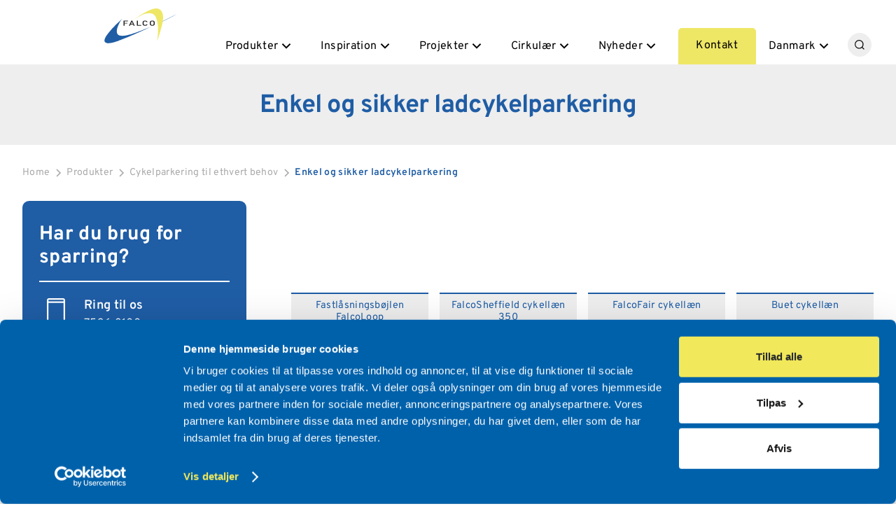

--- FILE ---
content_type: text/html; charset=UTF-8
request_url: https://www.falcoas.dk/produkter/cykelparkering/ladcykler-og-scootere/
body_size: 20601
content:
<!DOCTYPE html>


<html data-wf-page="679755d82e1ade8f19daa711" data-wf-site="679755d82e1ade8f19daa712" lang="da" data-template="78" data-org-template="4">
    <head>
    	<meta charset="utf-8" />
    	<base href="https://www.falcoas.dk/" />
    	<title>Enkel og sikker ladcykelparkering | Falco A/S</title>
    	<meta content="Er I på udkig efter løsninger til ladcykelparkering? Klik ind hos Falco, og vælg blandt andet mellem cykellæn og fastlåsningsbøjler. " name="description" />
        <meta content="" name="keywords" />
    	<meta content="Ladcykelparkering - Se forskellige løsninger her - Falco A/S" property="og:title" />
    	<meta content="Er I på udkig efter løsninger til ladcykelparkering? Klik ind hos Falco, og vælg blandt andet mellem cykellæn og fastlåsningsbøjler. " property="og:description" />
    	<meta content="https://www.falcoas.dk/assets/image-cache/enkel-og-sikker-ladcykelparkering.ce68cd75.jpg?w=480&id=10569&tv=0" property="og:image" />
    	<meta content="Ladcykelparkering - Se forskellige løsninger her - Falco A/S" property="twitter:title" />
    	<meta content="Er I på udkig efter løsninger til ladcykelparkering? Klik ind hos Falco, og vælg blandt andet mellem cykellæn og fastlåsningsbøjler. " property="twitter:description" />
    	<meta content="https://www.falcoas.dk/assets/image-cache/enkel-og-sikker-ladcykelparkering.ce68cd75.jpg?w=480&id=10569&tv=0" property="twitter:image" />
    	<meta property="og:type" content="website" />
    	<meta content="summary_large_image" name="twitter:card" />
    	<meta content="width=device-width, initial-scale=1" name="viewport" />
    	
        
    	
        <link href="/css/falco2025/falco2025_reset.css" rel="stylesheet" type="text/css"/>
        <link href="/css/falco2025/falco2025_webflow_v3.css?v=2_696c9e5b3b03b3_19841455" rel="stylesheet" type="text/css"/>
        <link href="/css/falco2025/owl.carousel.min.css" rel="stylesheet" type="text/css" />
        <link href="/css/falco2025/owl.theme.default.min.css" rel="stylesheet" type="text/css" />
        <link href="/css/falco2025/falco2025_custom.css?v=2_696c9e5b3b03b3_19841455" rel="stylesheet" type="text/css"/>

        <link rel="icon" type="image/x-icon" href="/img/international/design_images/favicon.png">
        
        
        
        

        

        
    	<script async src="https://cdn.jsdelivr.net/npm/@finsweet/cookie-consent@1/fs-cc.js" fs-cc-mode="opt-in"></script>
    	<script src="https://use.typekit.net/heq4siz.js" type="text/javascript"></script>
    	
    	<script type="text/javascript">
    		try { 
    		    Typekit.load(); 
    		} 
    		catch (e) { }

    		!function (o, c) { var n = c.documentElement, t = " w-mod-"; n.className += t + "js", ("ontouchstart" in o || o.DocumentTouch && c instanceof DocumentTouch) && (n.className += t + "touch") }(window, document);
    	</script>

         <!-- Google Tag Manager -->
            <script>
                (function(w,d,s,l,i){w[l]=w[l]||[];w[l].push({'gtm.start':
                new Date().getTime(),event:'gtm.js'});var f=d.getElementsByTagName(s)[0],
                j=d.createElement(s),dl=l!='dataLayer'?'&l='+l:'';j.async=true;j.src=
                'https://www.googletagmanager.com/gtm.js?id='+i+dl;f.parentNode.insertBefore(j,f);
                })(window,document,'script','dataLayer','GTM-TJTJ42S');
                
            </script>
        <!-- End Google Tag Manager -->
        
        <script>
            var json_settings = {
                chat_enabled         : "1",
                chat_src             : "https://embed.tawk.to/5da0439dfbec0f2fe3b93a1c/default",
                chat_status_online   : "Chat med os",
                chat_status_away     : "Vi er ikke online lige nu, men stil os et spørgsmål så svarer vi på mail",
                googlemaps_lat       : "55.4922564",
                googlemaps_lng       : "9.1299709",
                context              : "dk",
                cookie_bot           : false
            };
        	var Tawk_API 		= Tawk_API || {};
        </script>
        
        <style>
            .chat_ballon_container {
                z-index: 101;
                position: fixed;
                right: 170px;
                bottom: 50px;
            }
        </style>    	
    
        <script src="https://www.google.com/recaptcha/api.js?render=6Lef9WYkAAAAAKdJpJFP3sUHUPisih6yLQGlu0LK&hl=da&badge=bottomright"></script>
    
    </head>
    <body class="body">
	    <div class="page-wrapper">
            <main class="main-wrapper">

<div data-animation="default" class="navbar_component w-nav" data-easing2="ease" fs-scrolldisable-element="smart-nav" data-easing="ease" data-collapse="medium" data-w-id="ff2d1689-2ae4-b74d-9c08-fea135062b0c" role="banner" data-no-scroll="1" data-duration="350">
    <div class="navbar_container">
        
        <div class="logo-box_mobile hide-desktop">
            <a href="/" aria-current="page" class="navbar_logo-link w-nav-brand w--current">
                <svg xmlns="http://www.w3.org/2000/svg" version="1.1" viewBox="0 0 227 109" class="navbar_logo"  aria-label="logo-falco" loading="lazy" alt="logo-falco" >
	<defs>
    	<style>
			.cls-1 {
				fill: #eee766;
			}
			.cls-2 {
				fill: #1f5da5;
			}
			.cls-3 {
				fill: #222221;
			}
    	</style>
	</defs>
	<g>
		<path class="cls-2" d="M163.5,49.1s16.8-7.4,32.4-15.2c17.7-8.9,31-16.8,31-16.8,0,0-54.1,28-63.5,32"/>
		<path class="cls-1" d="M90.5,36.4S148-8.4,170,1.6c22,10,10.5,48.5,8.7,54.9-1.7,6.4-6.8,26-13.9,45.2,0,0,5.3-33.2,1.3-55.4-4-22.1-10-35.7-36.6-30.1-13,2.3-39,20.1-39,20.1"/>
		<path class="cls-2 blue-part-logo" d="M55.5,32.5S-8.8,89,1.9,104.5c7.7,9.1,35.5-.8,43.9-4.1,0,0,46.6-17.2,102.5-44.6,0,0-63.7,28.1-86.5,29.4-17.8,1-26.1-3.1-21.7-22.5,5.5-19.4,15.5-30.1,15.5-30.1"/>
		<polygon class="cls-3" points="60 38.1 73.7 38.1 73.7 40.3 63.2 40.3 63.2 45 72.2 45 72.2 47.1 63.2 47.1 63.2 53.9 60 53.9 60 38.1"/>
		<path class="cls-3" d="M90.1,50.4h-8.2l-1.7,3.5h-3.5l7.8-15.9h2.7l7.8,15.9h-3.5l-1.7-3.5ZM89.2,48.2l-3.1-6.9h0l-3.1,6.9h6.3Z"/>
		<polygon class="cls-3" points="101.5 38.1 104.8 38.1 104.8 51.6 115.3 51.6 115.3 53.9 101.5 53.9 101.5 38.1"/>
		<path class="cls-3" d="M134.8,49.5c-.9,3-3.9,4.6-7.6,4.6s-5.7-1.5-6.8-2.9c-.7-.9-.9-1.4-.9-5.2s.2-4.3.9-5.2c1-1.4,3.4-2.9,6.8-2.9s6.9,2.1,7.6,4.7h-3.5c-.5-1.2-2.1-2.3-4.1-2.3s-2.7.5-3.3,1.2c-.8.8-1.1,1.2-1.1,4.5s.2,3.7,1.1,4.5c.7.6,1.8,1.2,3.3,1.2s3.2-.7,4.1-2.2h3.5Z"/>
		<path class="cls-3" d="M142.9,40.8c1-1.4,3.4-2.9,6.8-2.9s5.7,1.5,6.8,2.9c.7.9.9,1.4.9,5.2s-.2,4.3-.9,5.2c-1,1.4-3.4,2.9-6.8,2.9s-5.7-1.5-6.8-2.9c-.7-.9-.9-1.4-.9-5.2s.2-4.3.9-5.2M146.3,50.5c.7.6,1.8,1.2,3.3,1.2s2.7-.5,3.3-1.2c.8-.8,1.1-1.2,1.1-4.5s-.2-3.7-1.1-4.5c-.7-.6-1.8-1.2-3.3-1.2s-2.7.5-3.3,1.2c-.9.8-1.1,1.2-1.1,4.5s.2,3.7,1.1,4.5"/>
	</g>
</svg>
                <div class="hover-wrapper"></div>
            </a>
        </div>

        <nav role="navigation" class="navbar_menu-box w-nav-menu">

            <div class="navbar_menu-left hide-tablet">
                <a href="/" aria-current="page" class="navbar_logo-link w-nav-brand w--current">
                    <svg xmlns="http://www.w3.org/2000/svg" version="1.1" viewBox="0 0 227 109" class="navbar_logo"  aria-label="logo-falco" loading="lazy" alt="logo-falco" >
	<defs>
    	<style>
			.cls-1 {
				fill: #eee766;
			}
			.cls-2 {
				fill: #1f5da5;
			}
			.cls-3 {
				fill: #222221;
			}
    	</style>
	</defs>
	<g>
		<path class="cls-2" d="M163.5,49.1s16.8-7.4,32.4-15.2c17.7-8.9,31-16.8,31-16.8,0,0-54.1,28-63.5,32"/>
		<path class="cls-1" d="M90.5,36.4S148-8.4,170,1.6c22,10,10.5,48.5,8.7,54.9-1.7,6.4-6.8,26-13.9,45.2,0,0,5.3-33.2,1.3-55.4-4-22.1-10-35.7-36.6-30.1-13,2.3-39,20.1-39,20.1"/>
		<path class="cls-2 blue-part-logo" d="M55.5,32.5S-8.8,89,1.9,104.5c7.7,9.1,35.5-.8,43.9-4.1,0,0,46.6-17.2,102.5-44.6,0,0-63.7,28.1-86.5,29.4-17.8,1-26.1-3.1-21.7-22.5,5.5-19.4,15.5-30.1,15.5-30.1"/>
		<polygon class="cls-3" points="60 38.1 73.7 38.1 73.7 40.3 63.2 40.3 63.2 45 72.2 45 72.2 47.1 63.2 47.1 63.2 53.9 60 53.9 60 38.1"/>
		<path class="cls-3" d="M90.1,50.4h-8.2l-1.7,3.5h-3.5l7.8-15.9h2.7l7.8,15.9h-3.5l-1.7-3.5ZM89.2,48.2l-3.1-6.9h0l-3.1,6.9h6.3Z"/>
		<polygon class="cls-3" points="101.5 38.1 104.8 38.1 104.8 51.6 115.3 51.6 115.3 53.9 101.5 53.9 101.5 38.1"/>
		<path class="cls-3" d="M134.8,49.5c-.9,3-3.9,4.6-7.6,4.6s-5.7-1.5-6.8-2.9c-.7-.9-.9-1.4-.9-5.2s.2-4.3.9-5.2c1-1.4,3.4-2.9,6.8-2.9s6.9,2.1,7.6,4.7h-3.5c-.5-1.2-2.1-2.3-4.1-2.3s-2.7.5-3.3,1.2c-.8.8-1.1,1.2-1.1,4.5s.2,3.7,1.1,4.5c.7.6,1.8,1.2,3.3,1.2s3.2-.7,4.1-2.2h3.5Z"/>
		<path class="cls-3" d="M142.9,40.8c1-1.4,3.4-2.9,6.8-2.9s5.7,1.5,6.8,2.9c.7.9.9,1.4.9,5.2s-.2,4.3-.9,5.2c-1,1.4-3.4,2.9-6.8,2.9s-5.7-1.5-6.8-2.9c-.7-.9-.9-1.4-.9-5.2s.2-4.3.9-5.2M146.3,50.5c.7.6,1.8,1.2,3.3,1.2s2.7-.5,3.3-1.2c.8-.8,1.1-1.2,1.1-4.5s-.2-3.7-1.1-4.5c-.7-.6-1.8-1.2-3.3-1.2s-2.7.5-3.3,1.2c-.9.8-1.1,1.2-1.1,4.5s.2,3.7,1.1,4.5"/>
	</g>
</svg>
                    <div class="hover-wrapper"></div>
                </a>
            </div>

            <div class="navbar_menu-middle" data-menu="">
                
                <div data-delay="350" data-hover="true" class="navbar_menu-dropdown w-dropdown" data-tpl="falco2025_mainmenu_producten">
    <div class="navbar_dropdown-toggle w-dropdown-toggle">
        <div>Produkter</div>
        <div class="dropdown-chevron w-embed"><svg xmlns="http://www.w3.org/2000/svg" viewBox="0 -960 960 960" fill="currentColor">
    <path d="M480-330.43 226.43-584 283-640.57l197 197 197-197L733.57-584 480-330.43Z"/>
</svg></div>
    </div>
    <nav class="navbar_dropdown-list w-dropdown-list">
        <div class="navbar_container ">
            <div class="navbar_dropdown-content">
                <div class="navbar_dropdown-link-list "><div class="w-layout-vflex v-flexbox align-top" data-product-group="1" data-product-group-id="10553" data-has-new-products="">
                        
    <div class="margin-bottom margin-xsmall">
        <a href="produkter/overdaekninger-og-skure/" class="navbar_dropdown-link w-inline-block">
            <div class="navbar_icon-wrapper"><div class="icon-embed-xsmall w-embed"><svg xmlns="http://www.w3.org/2000/svg" version="1.1" viewbox="0 0 47.9 47.9">
    <path d="M41.5,5.7c-3.7,1.6-7,3.8-9.7,6.6-2.7,2.8-3.6,4.2-5,6.6h-5.7c-1.4-2.4-3-4.6-5-6.6s-6-5-9.7-6.6c-2.1-.9-4.2-1.5-6.4-1.9v2.3c1.9.4,3.7.9,5.5,1.7,3.4,1.5,6.4,3.5,9,6.1s4.6,5.6,6.1,9,2.2,5.8,2.2,9.6v-.4c-.4-1-1-1.9-1.9-2.7-1.7-1.7-3.7-2.5-6.1-2.5h-2l-3.5-9.6c-.2-.6-.6-1.1-1.1-1.4s-1-.5-1.7-.5H2.4v2.1h4.7l.2.2,3.4,9.1H0v2.1h9.2c-.9.7-1.5,1.6-2,2.6s-.8,2-.9,2.8H1.9l-1.9-5.4v5.3h0v2.2h6.3c.3,2.2,1.3,4,2.9,5.5s3.5,2.2,5.7,2.2,4.5-.9,6.1-2.6c.8-.8,1.4-1.8,1.8-2.8v5.3h2.3v-11.4c0-3.9.8-6.3,2.2-9.8,1.5-3.4,3.5-6.4,6.1-9s5.6-4.6,9-6.1c1.8-.8,3.6-1.3,5.5-1.7v-2.2c-2.2.4-4.3,1-6.3,1.9h-.1ZM19.5,40.1h0c-1.3,1.4-2.8,2-4.6,2s-3.4-.6-4.6-1.9c-1.3-1.3-1.9-2.8-1.9-4.7s.3-2.2.8-3.3,1.3-1.9,2.4-2.4l2,5.2,2-.7-1.9-5.3h1.2c1.8,0,3.4.6,4.6,1.9,1.3,1.3,1.9,2.8,1.9,4.6s-.6,3.4-1.9,4.6Z" fill="currentColor"></path>
</svg></div></div>
            <div class="navbar_item-text"><div class="text-weight-semibold">Overdækninger og skure</div></div>
        </a>
    </div>
    
    
    
    
    <a href="produkter/overdaekninger-og-skure/cykeloverdaekninger/" class="navbar_dropdown-link w-inline-block ">
    <div class="right-chevron w-embed"><svg xmlns="http://www.w3.org/2000/svg" viewBox="0 -960 960 960" fill="currentColor">
    <path d="m516.43-481-198-198L375-735.57 629.57-481 375-226.43 318.43-283l198-198Z"/>
</svg></div>
    <div class="navbar_item-text"><p>Cykeloverdækninger</p></div>
</a>
<a href="produkter/overdaekninger-og-skure/etagecykeloverdaekninger/" class="navbar_dropdown-link w-inline-block ">
    <div class="right-chevron w-embed"><svg xmlns="http://www.w3.org/2000/svg" viewBox="0 -960 960 960" fill="currentColor">
    <path d="m516.43-481-198-198L375-735.57 629.57-481 375-226.43 318.43-283l198-198Z"/>
</svg></div>
    <div class="navbar_item-text"><p>Etagecykeloverdækninger</p></div>
</a>
<a href="produkter/overdaekninger-og-skure/cykelskure/" class="navbar_dropdown-link w-inline-block ">
    <div class="right-chevron w-embed"><svg xmlns="http://www.w3.org/2000/svg" viewBox="0 -960 960 960" fill="currentColor">
    <path d="m516.43-481-198-198L375-735.57 629.57-481 375-226.43 318.43-283l198-198Z"/>
</svg></div>
    <div class="navbar_item-text"><p>Cykelskure</p></div>
</a>
<a href="produkter/overdaekninger-og-skure/overdaekninger-til-opbevaring/" class="navbar_dropdown-link w-inline-block ">
    <div class="right-chevron w-embed"><svg xmlns="http://www.w3.org/2000/svg" viewBox="0 -960 960 960" fill="currentColor">
    <path d="m516.43-481-198-198L375-735.57 629.57-481 375-226.43 318.43-283l198-198Z"/>
</svg></div>
    <div class="navbar_item-text"><p>Overdækninger til opbevaring</p></div>
</a>
<a href="produkter/overdaekninger-og-skure/overdaekninger-til-gronne-tage/" class="navbar_dropdown-link w-inline-block ">
    <div class="right-chevron w-embed"><svg xmlns="http://www.w3.org/2000/svg" viewBox="0 -960 960 960" fill="currentColor">
    <path d="m516.43-481-198-198L375-735.57 629.57-481 375-226.43 318.43-283l198-198Z"/>
</svg></div>
    <div class="navbar_item-text"><p>Overdækninger til grønne tage</p></div>
</a>
<a href="produkter/overdaekninger-og-skure/beklaedning-af-overdaekninger/" class="navbar_dropdown-link w-inline-block ">
    <div class="right-chevron w-embed"><svg xmlns="http://www.w3.org/2000/svg" viewBox="0 -960 960 960" fill="currentColor">
    <path d="m516.43-481-198-198L375-735.57 629.57-481 375-226.43 318.43-283l198-198Z"/>
</svg></div>
    <div class="navbar_item-text"><p>Beklædning af overdækninger</p></div>
</a>
<a href="produkter/overdaekninger-og-skure/populaere-kombinationer/" class="navbar_dropdown-link w-inline-block ">
    <div class="right-chevron w-embed"><svg xmlns="http://www.w3.org/2000/svg" viewBox="0 -960 960 960" fill="currentColor">
    <path d="m516.43-481-198-198L375-735.57 629.57-481 375-226.43 318.43-283l198-198Z"/>
</svg></div>
    <div class="navbar_item-text"><p>Populære kombinationer</p></div>
</a>    
    
    

</div>
<div class="w-layout-vflex v-flexbox align-top" data-product-group="2" data-product-group-id="10562" data-has-new-products="">
                        
    <div class="margin-bottom margin-xsmall">
        <a href="produkter/cykelparkering/" class="navbar_dropdown-link w-inline-block">
            <div class="navbar_icon-wrapper"><div class="icon-embed-xsmall w-embed"><svg xmlns="http://www.w3.org/2000/svg" width="16.9mm" height="16.9mm" version="1.1" viewbox="0 0 48 48">
    <path d="M.2,38.9h47.6v-2.4h-6.7c1.6-.3,3.1-1,4.4-2.2,1.6-1.6,2.3-3.5,2.3-5.9s-.8-4.2-2.4-5.9c-1.6-1.6-3.4-2.3-5.9-2.3s-3.8.7-5.3,2c-1.5,1.3-2.4,3-2.7,4.9v.2h-2.6v-.2c0,0,3.7-10.1,3.7-10.1h3.1v-2.2h-7.7v2.2h2.4l-1.2,3.5h-10l3.2-8.7h4.4v-2.2h-4.1c-.6,0-1.2.2-1.7.5-.4.3-.7.7-1,1.3l-3.3,9.1h-1.7c-.6,0-1.1,0-1.6,0h-.5c0,.1.4-.3.4-.3.9-1,1.4-2.5,1.4-4.2,0-4.3-2.6-6.5-7.6-6.5H.2v29.6ZM38.1,36.5h-21.8c1.6-.3,2.8-.9,3.9-1.9,1.5-1.3,2.4-3,2.8-5.1v-.2h8.4v.2c.3,2.1,1.2,3.7,2.8,5.1,1.2,1,2.5,1.7,3.9,2h0ZM13.2,36.4H2.6v-14.2h3.7c2.1,0,2.6-.2,2.6-.2l-.8-2.1c-.4.1-.8,0-1.9,0h-3.8v-8.7h4.2c3.6,0,5.3,1.4,5.3,4.5s-1,3-1.1,3.1l1.4,3.9c.8-.4,1.5-.5,2.4-.5h1l-1.7,5,2.1.7,1.9-4.9h.2c.9.7,1.6,1.4,2,2.3.4,1,.6,1.9.6,3,0,1.6-.6,3.1-1.8,4.2-1.1,1.1-2.6,1.8-4.2,1.8s-3.1-.6-4.2-1.8c-1.1-1.1-1.8-2.6-1.8-4.2s.4-2.6,1.2-3.5l-.8-2.3s-2.6,1.8-2.6,5.8.8,4.2,2.4,5.9c1.3,1.3,2.7,2.1,4.4,2.3h0ZM39.6,34.3c-1.6,0-2.6-.4-3.7-1.3-1-.9-1.7-2.1-2.2-3.4v-.2c0,0,5.2,0,5.2,0v-2.2h-5.2v-.2c.4-1.4,1.1-2.5,2.2-3.3,1.2-.9,2.3-1.2,3.7-1.2s3.1.7,4.2,1.8c1.1,1.1,1.8,2.6,1.8,4.2s-.6,3.1-1.8,4.2-2.6,1.8-4.2,1.8ZM26.4,27.1h-3.6v-.2c-.1-.7-.3-1.4-.7-2.1-.4-.8-.8-1.5-1.4-2.2l-.3-.3h7.7l-1.7,4.8Z" fill="currentColor"></path>
</svg></div></div>
            <div class="navbar_item-text"><div class="text-weight-semibold">Cykelparkering til ethvert behov</div></div>
        </a>
    </div>
    
    
    
    
    <a href="produkter/cykelparkering/kompakt-cykelparkering/" class="navbar_dropdown-link w-inline-block ">
    <div class="right-chevron w-embed"><svg xmlns="http://www.w3.org/2000/svg" viewBox="0 -960 960 960" fill="currentColor">
    <path d="m516.43-481-198-198L375-735.57 629.57-481 375-226.43 318.43-283l198-198Z"/>
</svg></div>
    <div class="navbar_item-text"><p>Pladsbesparende cykelparkering</p></div>
</a>
<a href="produkter/cykelparkering/cykelstativer/" class="navbar_dropdown-link w-inline-block ">
    <div class="right-chevron w-embed"><svg xmlns="http://www.w3.org/2000/svg" viewBox="0 -960 960 960" fill="currentColor">
    <path d="m516.43-481-198-198L375-735.57 629.57-481 375-226.43 318.43-283l198-198Z"/>
</svg></div>
    <div class="navbar_item-text"><p>Cykelstativer</p></div>
</a>
<a href="produkter/cykelparkering/cykelstativer-til-vaeg/" class="navbar_dropdown-link w-inline-block ">
    <div class="right-chevron w-embed"><svg xmlns="http://www.w3.org/2000/svg" viewBox="0 -960 960 960" fill="currentColor">
    <path d="m516.43-481-198-198L375-735.57 629.57-481 375-226.43 318.43-283l198-198Z"/>
</svg></div>
    <div class="navbar_item-text"><p>Cykelstativer til væg</p></div>
</a>
<a href="produkter/cykelparkering/cykelstativer-til-skraparkering/" class="navbar_dropdown-link w-inline-block ">
    <div class="right-chevron w-embed"><svg xmlns="http://www.w3.org/2000/svg" viewBox="0 -960 960 960" fill="currentColor">
    <path d="m516.43-481-198-198L375-735.57 629.57-481 375-226.43 318.43-283l198-198Z"/>
</svg></div>
    <div class="navbar_item-text"><p>Cykelstativer til skråparkering</p></div>
</a>
<a href="produkter/cykelparkering/cykellaen/" class="navbar_dropdown-link w-inline-block ">
    <div class="right-chevron w-embed"><svg xmlns="http://www.w3.org/2000/svg" viewBox="0 -960 960 960" fill="currentColor">
    <path d="m516.43-481-198-198L375-735.57 629.57-481 375-226.43 318.43-283l198-198Z"/>
</svg></div>
    <div class="navbar_item-text"><p>Cykellæn</p></div>
</a>
<a href="produkter/cykelparkering/ladcykler-og-scootere/" class="navbar_dropdown-link w-inline-block ">
    <div class="right-chevron w-embed"><svg xmlns="http://www.w3.org/2000/svg" viewBox="0 -960 960 960" fill="currentColor">
    <path d="m516.43-481-198-198L375-735.57 629.57-481 375-226.43 318.43-283l198-198Z"/>
</svg></div>
    <div class="navbar_item-text"><p>Enkel og sikker ladcykelparkering</p></div>
</a>
<a href="produkter/cykelparkering/cykelparkeringsbokse/" class="navbar_dropdown-link w-inline-block ">
    <div class="right-chevron w-embed"><svg xmlns="http://www.w3.org/2000/svg" viewBox="0 -960 960 960" fill="currentColor">
    <path d="m516.43-481-198-198L375-735.57 629.57-481 375-226.43 318.43-283l198-198Z"/>
</svg></div>
    <div class="navbar_item-text"><p>Cykelparkeringsbokse</p></div>
</a>
<a href="produkter/cykelparkering/ladestationer-til-elcykler/" class="navbar_dropdown-link w-inline-block ">
    <div class="right-chevron w-embed"><svg xmlns="http://www.w3.org/2000/svg" viewBox="0 -960 960 960" fill="currentColor">
    <path d="m516.43-481-198-198L375-735.57 629.57-481 375-226.43 318.43-283l198-198Z"/>
</svg></div>
    <div class="navbar_item-text"><p>Ladestationer til elcykler</p></div>
</a>
<a href="produkter/cykelparkering/cyklisme/" class="navbar_dropdown-link w-inline-block ">
    <div class="right-chevron w-embed"><svg xmlns="http://www.w3.org/2000/svg" viewBox="0 -960 960 960" fill="currentColor">
    <path d="m516.43-481-198-198L375-735.57 629.57-481 375-226.43 318.43-283l198-198Z"/>
</svg></div>
    <div class="navbar_item-text"><p>Skab bedre vilkår for cyklisme</p></div>
</a>    
    
    

</div>
<div class="w-layout-vflex v-flexbox align-top" data-product-group="4" data-product-group-id="10543" data-has-new-products="">
                        
    <div class="margin-bottom margin-xsmall">
        <a href="produkter/gademobler/" class="navbar_dropdown-link w-inline-block">
            <div class="navbar_icon-wrapper"><div class="icon-embed-xsmall w-embed"><svg xmlns="http://www.w3.org/2000/svg" version="1.1" viewbox="0 0 47.9 47.9">
    <path d="M36.3,24.8h4.6c1.9,0,3.6-.7,5-2s2.1-2.9,2.1-4.7-.5-2.8-1.4-4.1-2.2-2.2-3.7-2.8c-.2-2.3-1-4.1-2.5-5.5s-3.2-2.1-5.1-2.1-3.6.7-5.1,2.1c-1.5,1.4-2.3,3.2-2.5,5.5-1.6.6-2.8,1.5-3.7,2.8-.9,1.3-1.4,2.7-1.4,4.1s.7,3.4,2.1,4.7c1.4,1.3,3,2,5,2h4.4v16.8h-10.5v-7.3l1.3-7.3-2.2-.5-1.4,7.2h-6.7v-7.1c0-.3-.1-.6-.4-.7-.2-.2-.5-.3-.9-.3h-4.6c-.4,0-.7,0-.9.3s-.4.4-.4.7v7.1h-2.4l-1.4-7.2-2.2.5,1.3,7.3v7.3H0v2.3h48v-2.3h-11.7v-16.8ZM5.2,36.1h4.1v3.6h3.6v-3.6h8.4v5.6H5.2v-5.6ZM29.6,22.5c-1.3,0-2.4-.4-3.3-1.3-1-.8-1.4-1.9-1.4-3.2s.4-2.1,1.1-2.9c.7-.9,1.6-1.5,2.6-1.9l1.5-.6v-1.3c0-1.5.4-2.8,1.5-3.9,1.1-1.1,2.3-1.6,3.8-1.6s2.7.5,3.8,1.6,1.6,2.4,1.6,3.9v1.3l1.4.6c1,.4,1.9,1.1,2.6,1.9.7.9,1.1,1.8,1.1,2.9s-.5,2.3-1.5,3.2c-1,.8-2.1,1.3-3.3,1.3h-11.5Z" fill="currentColor"></path>
    <path d="M11.2,24.3c.5,0,1-.2,1.4-.6s.6-.9.6-1.4-.2-1-.6-1.4c-.4-.4-.9-.6-1.4-.6s-1,.2-1.4.6-.6.9-.6,1.4.2,1,.6,1.4c.4.4.9.6,1.4.6Z" fill="currentColor"></path>
</svg></div></div>
            <div class="navbar_item-text"><div class="text-weight-semibold">Gademøbler oq pullerter</div></div>
        </a>
    </div>
    
    
    
    
    <a href="produkter/gademobler/baenke/" class="navbar_dropdown-link w-inline-block ">
    <div class="right-chevron w-embed"><svg xmlns="http://www.w3.org/2000/svg" viewBox="0 -960 960 960" fill="currentColor">
    <path d="m516.43-481-198-198L375-735.57 629.57-481 375-226.43 318.43-283l198-198Z"/>
</svg></div>
    <div class="navbar_item-text"><p>Bænke</p></div>
</a>
<a href="produkter/gademobler/bordbaenkesaet-og-borde/" class="navbar_dropdown-link w-inline-block ">
    <div class="right-chevron w-embed"><svg xmlns="http://www.w3.org/2000/svg" viewBox="0 -960 960 960" fill="currentColor">
    <path d="m516.43-481-198-198L375-735.57 629.57-481 375-226.43 318.43-283l198-198Z"/>
</svg></div>
    <div class="navbar_item-text"><p>Bord-/bænkesæt og borde</p></div>
</a>
<a href="produkter/gademobler/modulopbyggede-baenke/" class="navbar_dropdown-link w-inline-block ">
    <div class="right-chevron w-embed"><svg xmlns="http://www.w3.org/2000/svg" viewBox="0 -960 960 960" fill="currentColor">
    <path d="m516.43-481-198-198L375-735.57 629.57-481 375-226.43 318.43-283l198-198Z"/>
</svg></div>
    <div class="navbar_item-text"><p>Modulopbyggede bænke</p></div>
</a>
<a href="produkter/gademobler/stole/" class="navbar_dropdown-link w-inline-block ">
    <div class="right-chevron w-embed"><svg xmlns="http://www.w3.org/2000/svg" viewBox="0 -960 960 960" fill="currentColor">
    <path d="m516.43-481-198-198L375-735.57 629.57-481 375-226.43 318.43-283l198-198Z"/>
</svg></div>
    <div class="navbar_item-text"><p>Stole</p></div>
</a>
<a href="produkter/gademobler/skraldespande/" class="navbar_dropdown-link w-inline-block ">
    <div class="right-chevron w-embed"><svg xmlns="http://www.w3.org/2000/svg" viewBox="0 -960 960 960" fill="currentColor">
    <path d="m516.43-481-198-198L375-735.57 629.57-481 375-226.43 318.43-283l198-198Z"/>
</svg></div>
    <div class="navbar_item-text"><p>Skraldespande til erhverv</p></div>
</a>
<a href="produkter/gademobler/plantekummer/" class="navbar_dropdown-link w-inline-block ">
    <div class="right-chevron w-embed"><svg xmlns="http://www.w3.org/2000/svg" viewBox="0 -960 960 960" fill="currentColor">
    <path d="m516.43-481-198-198L375-735.57 629.57-481 375-226.43 318.43-283l198-198Z"/>
</svg></div>
    <div class="navbar_item-text"><p>Plantekummer</p></div>
</a>
<a href="produkter/gademobler/traebeskytter/" class="navbar_dropdown-link w-inline-block ">
    <div class="right-chevron w-embed"><svg xmlns="http://www.w3.org/2000/svg" viewBox="0 -960 960 960" fill="currentColor">
    <path d="m516.43-481-198-198L375-735.57 629.57-481 375-226.43 318.43-283l198-198Z"/>
</svg></div>
    <div class="navbar_item-text"><p>Træbeskytter</p></div>
</a>
<a href="produkter/gademobler/trafikprodukter/" class="navbar_dropdown-link w-inline-block ">
    <div class="right-chevron w-embed"><svg xmlns="http://www.w3.org/2000/svg" viewBox="0 -960 960 960" fill="currentColor">
    <path d="m516.43-481-198-198L375-735.57 629.57-481 375-226.43 318.43-283l198-198Z"/>
</svg></div>
    <div class="navbar_item-text"><p>Trafikprodukter</p></div>
</a>
<a href="produkter/gademobler/rustfrie-pullerter/" class="navbar_dropdown-link w-inline-block ">
    <div class="right-chevron w-embed"><svg xmlns="http://www.w3.org/2000/svg" viewBox="0 -960 960 960" fill="currentColor">
    <path d="m516.43-481-198-198L375-735.57 629.57-481 375-226.43 318.43-283l198-198Z"/>
</svg></div>
    <div class="navbar_item-text"><p>Rustfrie pullerter</p></div>
</a>
<a href="produkter/gademobler/pullerter-i-stal/" class="navbar_dropdown-link w-inline-block ">
    <div class="right-chevron w-embed"><svg xmlns="http://www.w3.org/2000/svg" viewBox="0 -960 960 960" fill="currentColor">
    <path d="m516.43-481-198-198L375-735.57 629.57-481 375-226.43 318.43-283l198-198Z"/>
</svg></div>
    <div class="navbar_item-text"><p>Pullerter i stål</p></div>
</a>
<a href="produkter/gademobler/aftagelige-pullerter/" class="navbar_dropdown-link w-inline-block ">
    <div class="right-chevron w-embed"><svg xmlns="http://www.w3.org/2000/svg" viewBox="0 -960 960 960" fill="currentColor">
    <path d="m516.43-481-198-198L375-735.57 629.57-481 375-226.43 318.43-283l198-198Z"/>
</svg></div>
    <div class="navbar_item-text"><p>Aftagelige pullerter</p></div>
</a>
<a href="produkter/gademobler/vippepullert.html" class="navbar_dropdown-link w-inline-block ">
    <div class="right-chevron w-embed"><svg xmlns="http://www.w3.org/2000/svg" viewBox="0 -960 960 960" fill="currentColor">
    <path d="m516.43-481-198-198L375-735.57 629.57-481 375-226.43 318.43-283l198-198Z"/>
</svg></div>
    <div class="navbar_item-text"><p>Vippepullert</p></div>
</a>
<a href="produkter/gademobler/trae-og-plastpullerter/" class="navbar_dropdown-link w-inline-block ">
    <div class="right-chevron w-embed"><svg xmlns="http://www.w3.org/2000/svg" viewBox="0 -960 960 960" fill="currentColor">
    <path d="m516.43-481-198-198L375-735.57 629.57-481 375-226.43 318.43-283l198-198Z"/>
</svg></div>
    <div class="navbar_item-text"><p>Pæle af kunststof og træ</p></div>
</a>    
    
    

</div></div>
            </div>
        </div>
    </nav>
</div>
<div data-delay="350" data-hover="true" class="navbar_menu-dropdown w-dropdown" data-tpl="falco2025_mainmenu_inspiration">
    <div class="navbar_dropdown-toggle w-dropdown-toggle">
        <div>Inspiration</div>
        <div class="dropdown-chevron w-embed"><svg xmlns="http://www.w3.org/2000/svg" viewBox="0 -960 960 960" fill="currentColor">
    <path d="M480-330.43 226.43-584 283-640.57l197 197 197-197L733.57-584 480-330.43Z"/>
</svg></div>
    </div>
    <nav class="navbar_dropdown-list w-dropdown-list">
        <div class="navbar_container is-large">
            <div class="navbar_dropdown-content">
                <div class="navbar_dropdown-link-list is-straatpraat"><div class="w-layout-vflex v-flexbox">
    
    <div class="margin-bottom margin-xsmall">
        <a class="navbar_dropdown-link w-inline-block navbar_dropdown-link-no-hover">
            <div class="navbar_icon-wrapper"><div class="icon-embed-xsmall w-embed"><svg xmlns="http://www.w3.org/2000/svg" viewbox="0 -960 960 960" fill="currentColor">
    <path d="M480-122.31q-25.08 0-43.08-13.19-18-13.2-20.92-35.04h-21.69q-17.76 0-31.57-13.81-13.82-13.82-13.82-31.58v-131.84q-66-39.92-102.46-103.65Q210-515.15 210-590q0-112.92 78.54-191.46T480-860q112.92 0 191.46 78.54T750-590q0 74.85-36.39 138.6-36.39 63.76-102.53 103.63v131.84q0 17.76-13.82 31.58-13.81 13.81-31.57 13.81H544q-2.92 21.84-20.92 35.04-18 13.19-43.08 13.19Zm-85.69-93.62h171.38v-43.23H394.31v43.23Zm0-78.61h171.38v-40.38H394.31v40.38Zm-9-85.77h75.92v-137.77l-88.54-88.54 25.62-25.61L480-550.15l81.69-82.08 25.62 25.61-88.54 88.54v137.77h75.92q58.46-27.23 94.19-83.92T704.61-590q0-94.31-65.15-159.46T480-814.61q-94.31 0-159.46 65.15T255.39-590q0 69.08 35.73 125.77t94.19 83.92ZM480-550.15Zm0-47.62Z"></path>
</svg></div></div>
            <div class="navbar_item-text"><div class="text-weight-semibold">Inspiration</div></div>
        </a>
    </div>

    <a href="inspiration/tilpasning.html" class="navbar_dropdown-link w-inline-block">
    <div class="right-chevron w-embed"><svg xmlns="http://www.w3.org/2000/svg" viewBox="0 -960 960 960" fill="currentColor">
    <path d="m516.43-481-198-198L375-735.57 629.57-481 375-226.43 318.43-283l198-198Z"/>
</svg></div>
    <div class="navbar_item-text"><p>Kunders specialprojekter</p></div>
</a>
<a href="inspiration/pa-tegnebraettet.html" class="navbar_dropdown-link w-inline-block">
    <div class="right-chevron w-embed"><svg xmlns="http://www.w3.org/2000/svg" viewBox="0 -960 960 960" fill="currentColor">
    <path d="m516.43-481-198-198L375-735.57 629.57-481 375-226.43 318.43-283l198-198Z"/>
</svg></div>
    <div class="navbar_item-text"><p>På tegnebrættet</p></div>
</a>
    
</div>

<div class="w-layout-vflex v-flexbox" data-id="19151">
    <a href="produkter/overdaekninger-og-skure/kunders-specialprojekter/multifunktionelt-overdaekningsomrade-opbevaring-cykelparkering-og-pauseomrade-i-et.html" class="navbar-dropdown_blog-item w-inline-block">
        <div class="image-wrapper-1-1"><img loading="lazy" src="/assets/image-cache/127231-spec-falcolok-glas-en-perfo-wanden-8.d4ba76f8.jpg?w=128" alt="" class="image-wrapper_image"/></div>
        <div class="navbar-dropdown_blog-item-content">
            <div class="text-weight-medium text-style-3lines">Multifunktionelt overdækningsområde: opbevaring, cykelparkering og pauseområde i ét</div>
            <div class="margin-top margin-xxsmall"><div class="text-style-link text-size-small">Læs mere</div></div>
        </div>
    </a>
</div>
<div class="w-layout-vflex v-flexbox" data-id="19150">
    <a href="produkter/overdaekninger-og-skure/kunders-specialprojekter/gronne-overdaekninger.html" class="navbar-dropdown_blog-item w-inline-block">
        <div class="image-wrapper-1-1"><img loading="lazy" src="/assets/image-cache/groendaken-grundacher-900x600.3ec425c6.jpg?sw=899&sh=599&sx=0&sy=0&w=128" alt="" class="image-wrapper_image"/></div>
        <div class="navbar-dropdown_blog-item-content">
            <div class="text-weight-medium text-style-3lines">Grønne overdækninger</div>
            <div class="margin-top margin-xxsmall"><div class="text-style-link text-size-small">Læs mere</div></div>
        </div>
    </a>
</div>
<div class="w-layout-vflex v-flexbox" data-id="19146">
    <a href="produkter/overdaekninger-og-skure/kunders-specialprojekter/kunders-specialprojekter.html" class="navbar-dropdown_blog-item w-inline-block">
        <div class="image-wrapper-1-1"><img loading="lazy" src="/assets/image-cache/81424-tristar-tilburg.e28799fb.jpg?sw=899&sh=599&sx=0&sy=0&w=128" alt="" class="image-wrapper_image"/></div>
        <div class="navbar-dropdown_blog-item-content">
            <div class="text-weight-medium text-style-3lines">Overdækket gangareal</div>
            <div class="margin-top margin-xxsmall"><div class="text-style-link text-size-small">Læs mere</div></div>
        </div>
    </a>
</div>
</div>
            </div>
        </div>
    </nav>
</div>
<div data-delay="350" data-hover="true" class="navbar_menu-dropdown w-dropdown" data-tpl="falco2025_mainmenu_projecten">
    <div class="navbar_dropdown-toggle w-dropdown-toggle">
        <div>Projekter</div>
        <div class="dropdown-chevron w-embed"><svg xmlns="http://www.w3.org/2000/svg" viewBox="0 -960 960 960" fill="currentColor">
    <path d="M480-330.43 226.43-584 283-640.57l197 197 197-197L733.57-584 480-330.43Z"/>
</svg></div>
    </div>
    <nav class="navbar_dropdown-list w-dropdown-list">
        <div class="navbar_container is-medium">
            <div class="navbar_dropdown-content">
                <div class="navbar_dropdown-link-list is-2c"><div class="w-layout-vflex v-flexbox justify-content-start">
    
    <div class="margin-bottom margin-xsmall">
        <a href="projekter/" class="navbar_dropdown-link w-inline-block">
            <div class="navbar_icon-wrapper"><div class="icon-embed-xsmall w-embed"><svg xmlns="http://www.w3.org/2000/svg" viewbox="0 -960 960 960" fill="currentColor">
    <path d="M480.07-100q-80.07 0-149.44-29.11-69.37-29.12-120.87-80.6-51.51-51.48-80.63-120.82Q100-399.87 100-479.93q0-79.45 29.12-148.82 29.12-69.37 80.61-120.88 51.49-51.5 120.84-80.94Q399.92-860 480-860q70.51 0 131.99 22.66 61.47 22.65 110.78 62.34l-32.23 33q-43.23-35-96.38-53.81-53.14-18.8-114.16-18.8-141.54 0-238.08 96.53-96.53 96.54-96.53 238.08 0 141.54 96.53 238.08 96.54 96.53 238.08 96.53 141.54 0 238.08-96.53 96.53-96.54 96.53-238.08 0-30-4.69-58.23-4.69-28.23-13.69-55l34.46-34.85q14.46 34.31 21.89 71.39Q860-519.61 860-480q0 80.08-29.42 149.43-29.42 69.35-80.9 120.84-51.49 51.49-120.82 80.61Q559.52-100 480.07-100ZM421-311.46 268.69-464.38l33.85-34.23L421-380.15l404.77-404.77 34.84 33.84L421-311.46Z"></path>
</svg></div></div>
            <div class="navbar_item-text"><div class="text-weight-semibold">Projekter</div></div>
        </a>
    </div>

    <a href="projekter/sikker-og-stilfuld-cykeloverdaekning-og-opbevaring-ved-bo-og-omsorgscenter.html" class="navbar_dropdown-link w-inline-block">
    <div class="right-chevron w-embed"><svg xmlns="http://www.w3.org/2000/svg" viewBox="0 -960 960 960" fill="currentColor">
    <path d="m516.43-481-198-198L375-735.57 629.57-481 375-226.43 318.43-283l198-198Z"/>
</svg></div>
    <div class="navbar_item-text"><p class="text-style-2lines">Sikker og stilfuld cykeloverdækning og opbevaring ved bo- og omsorgscenter</p></div>
</a>
<a href="projekter/falcolok-cykeloverdaekning-til-hotelprojekt-i-holland.html" class="navbar_dropdown-link w-inline-block">
    <div class="right-chevron w-embed"><svg xmlns="http://www.w3.org/2000/svg" viewBox="0 -960 960 960" fill="currentColor">
    <path d="m516.43-481-198-198L375-735.57 629.57-481 375-226.43 318.43-283l198-198Z"/>
</svg></div>
    <div class="navbar_item-text"><p class="text-style-2lines">FalcoLok cykeloverdækning til hotelprojekt i Holland</p></div>
</a>
<a href="projekter/falcobox-boder-til-multihus-i-holland.html" class="navbar_dropdown-link w-inline-block">
    <div class="right-chevron w-embed"><svg xmlns="http://www.w3.org/2000/svg" viewBox="0 -960 960 960" fill="currentColor">
    <path d="m516.43-481-198-198L375-735.57 629.57-481 375-226.43 318.43-283l198-198Z"/>
</svg></div>
    <div class="navbar_item-text"><p class="text-style-2lines">FalcoBox-boder til multihus i Holland</p></div>
</a>
<a href="projekter/international-reference-cykelhub-i-holland.html" class="navbar_dropdown-link w-inline-block">
    <div class="right-chevron w-embed"><svg xmlns="http://www.w3.org/2000/svg" viewBox="0 -960 960 960" fill="currentColor">
    <path d="m516.43-481-198-198L375-735.57 629.57-481 375-226.43 318.43-283l198-198Z"/>
</svg></div>
    <div class="navbar_item-text"><p class="text-style-2lines">International reference: cykelhub i Holland</p></div>
</a>
<a href="projekter/cykelhub-ved-harrow-on-the-hill-station-london.html" class="navbar_dropdown-link w-inline-block">
    <div class="right-chevron w-embed"><svg xmlns="http://www.w3.org/2000/svg" viewBox="0 -960 960 960" fill="currentColor">
    <path d="m516.43-481-198-198L375-735.57 629.57-481 375-226.43 318.43-283l198-198Z"/>
</svg></div>
    <div class="navbar_item-text"><p class="text-style-2lines">Cykelhub ved Harrow on the Hill Station, London</p></div>
</a>
<a href="projekter/campus-fryslan-groningen.html" class="navbar_dropdown-link w-inline-block">
    <div class="right-chevron w-embed"><svg xmlns="http://www.w3.org/2000/svg" viewBox="0 -960 960 960" fill="currentColor">
    <path d="m516.43-481-198-198L375-735.57 629.57-481 375-226.43 318.43-283l198-198Z"/>
</svg></div>
    <div class="navbar_item-text"><p class="text-style-2lines">Campus Fryslân, Groningen</p></div>
</a>
<a href="projekter/udendors-inventar-med-fokus-pa-funktion-og-baeredygtighed-hos-tritax-big-box-i-newark.html" class="navbar_dropdown-link w-inline-block">
    <div class="right-chevron w-embed"><svg xmlns="http://www.w3.org/2000/svg" viewBox="0 -960 960 960" fill="currentColor">
    <path d="m516.43-481-198-198L375-735.57 629.57-481 375-226.43 318.43-283l198-198Z"/>
</svg></div>
    <div class="navbar_item-text"><p class="text-style-2lines">Udendørs inventar med fokus på funktion og bæredygtighed hos Tritax Big Box i Newark</p></div>
</a>
<a href="projekter/projekt-spaettevangen-ishoj.html" class="navbar_dropdown-link w-inline-block">
    <div class="right-chevron w-embed"><svg xmlns="http://www.w3.org/2000/svg" viewBox="0 -960 960 960" fill="currentColor">
    <path d="m516.43-481-198-198L375-735.57 629.57-481 375-226.43 318.43-283l198-198Z"/>
</svg></div>
    <div class="navbar_item-text"><p class="text-style-2lines">Spættevangen, Ishøj</p></div>
</a>
<a href="projekter/skole-udvider-cykeloverdaekning-med-en-fleksibel-falco-losning.html" class="navbar_dropdown-link w-inline-block">
    <div class="right-chevron w-embed"><svg xmlns="http://www.w3.org/2000/svg" viewBox="0 -960 960 960" fill="currentColor">
    <path d="m516.43-481-198-198L375-735.57 629.57-481 375-226.43 318.43-283l198-198Z"/>
</svg></div>
    <div class="navbar_item-text"><p class="text-style-2lines">Skole udvider cykeloverdækning med en fleksibel Falco-løsning</p></div>
</a>
<a href="projekter/projektbeskrivelse-cykelparkering-til-ny-islands-brygge-skole-(nibs).html" class="navbar_dropdown-link w-inline-block">
    <div class="right-chevron w-embed"><svg xmlns="http://www.w3.org/2000/svg" viewBox="0 -960 960 960" fill="currentColor">
    <path d="m516.43-481-198-198L375-735.57 629.57-481 375-226.43 318.43-283l198-198Z"/>
</svg></div>
    <div class="navbar_item-text"><p class="text-style-2lines">Projektbeskrivelse: cykelparkering til Ny Islands Brygge Skole (NIBS)</p></div>
</a>
    
    
    	<div class="margin-top margin-xsmall margin-top-auto padding-top-1rem"><div class="text-style-link text-size-small text-color-tertiary"><a href="projekter/" class="text-style-link text-color-tertiary">Se projekter</a></div></div>
    
</div>


</div>
            </div>
        </div>
    </nav>
</div>
<div data-delay="350" data-hover="true" class="navbar_menu-dropdown w-dropdown" data-tpl="falco2025_mainmenu_circulair">
    <div class="navbar_dropdown-toggle w-dropdown-toggle">
        <div>Cirkulær</div>
        <div class="dropdown-chevron w-embed"><svg xmlns="http://www.w3.org/2000/svg" viewBox="0 -960 960 960" fill="currentColor">
    <path d="M480-330.43 226.43-584 283-640.57l197 197 197-197L733.57-584 480-330.43Z"/>
</svg></div>
    </div>
    <nav class="navbar_dropdown-list w-dropdown-list">
        <div class="navbar_container is-very-tiny">
            <div class="navbar_dropdown-content">
                <div class="navbar_dropdown-link-list is-1c"><div class="w-layout-vflex v-flexbox">
    
    <div class="margin-bottom margin-xsmall">
        <a class="navbar_dropdown-link navbar_dropdown-link-no-hover w-inline-block">
            <div class="navbar_icon-wrapper"><div class="icon-embed-xsmall w-embed"><svg xmlns="http://www.w3.org/2000/svg" viewbox="0 -960 960 960" fill="currentColor">
    <path d="M368.92-116.54q-117.07-35.38-192.8-134.73-75.73-99.35-75.73-229.11 0-33.54 5.46-66.31t17.61-64.54l-79.77 45.85-22.3-38.7 160.3-92.69 92.69 159.69-39.3 23.08-59.93-102.85q-14.38 32.62-21.69 66.93-7.31 34.3-7.31 69.92 0 116.38 69.85 205.12 69.85 88.73 177 118.42l-24.08 39.92ZM628.85-635v-45.38h118.46q-47.23-63.31-117.62-98.58-70.38-35.27-149.69-35.27-69.38 0-129.08 25.77-59.69 25.77-105.3 70.92l-23.7-41.69q51.7-47 117.27-73.69 65.58-26.69 140.43-26.69 84.92 0 159.92 34.92 75 34.92 129.31 98.77v-94.46h45.38V-635H628.85ZM604.62-22.31l-159.93-93.08 92.7-159.3 38.3 22.69-60.31 104.46q127.31-13.38 212.89-108.27 85.58-94.88 85.58-224.19 0-23.31-3.08-45.5t-9.23-44.12h47.38q5.16 21.93 7.73 44.23 2.58 22.31 2.58 45.01 0 138.76-87.77 243.76T548.54-106.85L627.31-61l-22.69 38.69Z"></path>
</svg></div></div>
            <div class="navbar_item-text"><div class="text-weight-semibold">Cirkulær</div></div>
        </a>
    </div>

    <a href="cirkulaer/falco-en-sand-cirkulaer-virksomhed.html" class="navbar_dropdown-link w-inline-block">
    <div class="right-chevron w-embed"><svg xmlns="http://www.w3.org/2000/svg" viewBox="0 -960 960 960" fill="currentColor">
    <path d="m516.43-481-198-198L375-735.57 629.57-481 375-226.43 318.43-283l198-198Z"/>
</svg></div>
    <div class="navbar_item-text"><p>Falco: En sand cirkulær virksomhed</p></div>
</a>
<a href="cirkulaer/dgnb-cykelparkering-i-baeredygtigt-byggeri.html" class="navbar_dropdown-link w-inline-block">
    <div class="right-chevron w-embed"><svg xmlns="http://www.w3.org/2000/svg" viewBox="0 -960 960 960" fill="currentColor">
    <path d="m516.43-481-198-198L375-735.57 629.57-481 375-226.43 318.43-283l198-198Z"/>
</svg></div>
    <div class="navbar_item-text"><p>DGNB - Sådan arbejder du med kravene for cykelparkering</p></div>
</a>
    
</div>
</div>
            </div>
        </div>
    </nav>
</div>
<div data-delay="350" data-hover="true" class="navbar_menu-dropdown w-dropdown" data-tpl="falco2025_mainmenu_nieuws">
    <div class="navbar_dropdown-toggle w-dropdown-toggle">
        <div>Nyheder</div>
        <div class="dropdown-chevron w-embed"><svg xmlns="http://www.w3.org/2000/svg" viewBox="0 -960 960 960" fill="currentColor">
    <path d="M480-330.43 226.43-584 283-640.57l197 197 197-197L733.57-584 480-330.43Z"/>
</svg></div>
    </div>
    <nav class="navbar_dropdown-list w-dropdown-list">
        <div class="navbar_container is-large">
            <div class="navbar_dropdown-content">
                <div class="navbar_dropdown-link-list is-straatpraat"><div class="w-layout-vflex v-flexbox" data-preview-ids="23120,22999,19440">
    
    <div class="margin-bottom margin-xsmall">
        <a href="nyheder/" class="navbar_dropdown-link w-inline-block">
            <div class="navbar_icon-wrapper"><div class="icon-embed-xsmall w-embed"><svg xmlns="http://www.w3.org/2000/svg" viewbox="0 -960 960 960" fill="currentColor">
    <path d="M340-107.7v-192.92h-3.46q-98.31-4.92-167.42-73.15Q100-442 100-540q0-100.54 69.73-170.08 69.73-69.53 170.27-69.53h54.31l-73.39-74 42.16-42.16 146.15 146.16-146.15 146.15-42.16-42.15 73.39-74.01H340q-75 0-127.5 52.31T160-540q0 76.15 55.77 128.08Q271.54-360 348.85-360H400v107.38L507-360h113q75 0 127.69-52.5T800.38-540q0-75-52.69-127.5T620-720h-16.15v-60H620q100.54 0 170.46 69.73T860.38-540q0 100.54-69.92 170.27T620-300h-87.69L340-107.7Z"></path>
</svg></div></div>
            <div class="navbar_item-text"><div class="text-weight-semibold">Nyheder</div></div>
        </a>
    </div>

    <a href="nyheder/nyheder/" class="navbar_dropdown-link w-inline-block">
    <div class="right-chevron w-embed"><svg xmlns="http://www.w3.org/2000/svg" viewBox="0 -960 960 960" fill="currentColor">
    <path d="m516.43-481-198-198L375-735.57 629.57-481 375-226.43 318.43-283l198-198Z"/>
</svg></div>
    <div class="navbar_item-text"><p>Nyheder</p></div>
</a>
<a href="nyheder/blog/" class="navbar_dropdown-link w-inline-block">
    <div class="right-chevron w-embed"><svg xmlns="http://www.w3.org/2000/svg" viewBox="0 -960 960 960" fill="currentColor">
    <path d="m516.43-481-198-198L375-735.57 629.57-481 375-226.43 318.43-283l198-198Z"/>
</svg></div>
    <div class="navbar_item-text"><p>Falcos blog</p></div>
</a>
    
</div>


    <div class="w-layout-vflex v-flexbox align-self-auto" data-id="23120">
        <a href="nyheder/nyheder/en-regnbue-af-stal-nar-bornetegninger-bliver-til-virkelighed.html" class="navbar-dropdown_blog-item w-inline-block sidebar-items2">
            <div class="image-wrapper-1-1 sidebar-items-image">
                <img loading="lazy" src="/assets/image-cache/rainbow-bench.c89f0122.jpg" alt="Afbeelding_23120 | En regnbue af stål – når børnetegninger bliver til virkelighed" class="image-wrapper_image"/>
                
            </div>
            <div class="navbar-dropdown_blog-item-content align-self-center sidebar-items-content">
                <div class="text-weight-medium text-style-3lines">En regnbue af stål – når børnetegninger bliver til virkelighed</div>
                <div class="margin-top margin-xxsmall"><div class="text-style-link text-size-small">Læs mere</div></div>
            </div>
        </a>
    </div>



    <div class="w-layout-vflex v-flexbox align-self-auto" data-id="22999">
        <a href="nyheder/nyheder/vi-gemmer-solen-derfor-har-vi-investeret-i-batterier.html" class="navbar-dropdown_blog-item w-inline-block sidebar-items2">
            <div class="image-wrapper-1-1 sidebar-items-image">
                <img loading="lazy" src="/assets/image-cache/batterij-opslag-600x600a.23f3d856.jpg" alt="Afbeelding_22999 | Vi gemmer solen: derfor har vi investeret i batterier" class="image-wrapper_image"/>
                
            </div>
            <div class="navbar-dropdown_blog-item-content align-self-center sidebar-items-content">
                <div class="text-weight-medium text-style-3lines">Vi gemmer solen: derfor har vi investeret i batterier</div>
                <div class="margin-top margin-xxsmall"><div class="text-style-link text-size-small">Læs mere</div></div>
            </div>
        </a>
    </div>



    <div class="w-layout-vflex v-flexbox align-self-auto" data-id="19440">
        <a href="nyheder/blog/5-mader-baeredygtige-baenke-kan-forbedre-offentlige-rum.html" class="navbar-dropdown_blog-item w-inline-block sidebar-items2">
            <div class="image-wrapper-1-1 sidebar-items-image">
                <img loading="lazy" src="/assets/image-cache/blog-dk.4bd308da.png" alt="Afbeelding_19440 | 5 måder bæredygtige bænke kan forbedre offentlige rum" class="image-wrapper_image"/>
                
            </div>
            <div class="navbar-dropdown_blog-item-content align-self-center sidebar-items-content">
                <div class="text-weight-medium text-style-3lines">5 måder bæredygtige bænke kan forbedre offentlige rum</div>
                <div class="margin-top margin-xxsmall"><div class="text-style-link text-size-small">Læs mere</div></div>
            </div>
        </a>
    </div>



</div>
            </div>
        </div>
    </nav>
</div>

                
                
                
            </div>

            <div class="navbar_menu-right">
                <div class="navbar_buttonbox">
                    
                    <a href="kontakt.html" class="button is-navbar w-button nowrap">Kontakt</a>

                    <div data-delay="350" data-hover="true" data-w-id="ff2d1689-2ae4-b74d-9c08-fea135062d38" class="dropdown_component w-dropdown">
	<div class="dropdown_toggle navbar_dropdown-toggle w-dropdown-toggle">
		<div>Danmark</div>
		<div class="dropdown-chevron w-embed"><svg xmlns="http://www.w3.org/2000/svg" viewBox="0 -960 960 960" fill="currentColor">
    <path d="M480-330.43 226.43-584 283-640.57l197 197 197-197L733.57-584 480-330.43Z"></path>
</svg></div>
	</div>
	<nav class="dropdown_dropdown-list w-dropdown-list" style="min-width: 250px;">
		<div class="w-layout-vflex v-flexbox">
            <a href="https://www.falco.nl/talen/nederland.html" data-href="https://www.falco.nl/" class="navbar_dropdown-link navbar_dropdown-taal-link w-inline-block">
    <div class="right-chevron w-embed"><svg xmlns="http://www.w3.org/2000/svg" viewBox="0 -960 960 960" fill="currentColor">
    <path d="m516.43-481-198-198L375-735.57 629.57-481 375-226.43 318.43-283l198-198Z"/>
</svg></div>
    <div class="navbar_item-text"><p>Nederland</p></div>
</a>
<a href="https://www.falco.nl/talen/united-kingdom.html" data-href="https://www.falco.co.uk/" class="navbar_dropdown-link navbar_dropdown-taal-link w-inline-block">
    <div class="right-chevron w-embed"><svg xmlns="http://www.w3.org/2000/svg" viewBox="0 -960 960 960" fill="currentColor">
    <path d="m516.43-481-198-198L375-735.57 629.57-481 375-226.43 318.43-283l198-198Z"/>
</svg></div>
    <div class="navbar_item-text"><p>United Kingdom</p></div>
</a>
<a href="https://www.falco.nl/talen/deutschland.html" data-href="https://www.falcogmbh.de/" class="navbar_dropdown-link navbar_dropdown-taal-link w-inline-block">
    <div class="right-chevron w-embed"><svg xmlns="http://www.w3.org/2000/svg" viewBox="0 -960 960 960" fill="currentColor">
    <path d="m516.43-481-198-198L375-735.57 629.57-481 375-226.43 318.43-283l198-198Z"/>
</svg></div>
    <div class="navbar_item-text"><p>Deutschland</p></div>
</a>
<a href="https://www.falco.nl/talen/danmark.html" data-href="https://www.falcoas.dk/" class="navbar_dropdown-link navbar_dropdown-taal-link w-inline-block">
    <div class="right-chevron w-embed"><svg xmlns="http://www.w3.org/2000/svg" viewBox="0 -960 960 960" fill="currentColor">
    <path d="m516.43-481-198-198L375-735.57 629.57-481 375-226.43 318.43-283l198-198Z"/>
</svg></div>
    <div class="navbar_item-text"><p>Danmark</p></div>
</a>
<a href="https://www.falco.nl/talen/belgie-belgique.html" data-href="https://www.falcobv.be/" class="navbar_dropdown-link navbar_dropdown-taal-link w-inline-block">
    <div class="right-chevron w-embed"><svg xmlns="http://www.w3.org/2000/svg" viewBox="0 -960 960 960" fill="currentColor">
    <path d="m516.43-481-198-198L375-735.57 629.57-481 375-226.43 318.43-283l198-198Z"/>
</svg></div>
    <div class="navbar_item-text"><p>België / Belgique</p></div>
</a>
<a href="https://www.falco.nl/talen/france.html" data-href="http://www.falcosa.fr/" class="navbar_dropdown-link navbar_dropdown-taal-link w-inline-block">
    <div class="right-chevron w-embed"><svg xmlns="http://www.w3.org/2000/svg" viewBox="0 -960 960 960" fill="currentColor">
    <path d="m516.43-481-198-198L375-735.57 629.57-481 375-226.43 318.43-283l198-198Z"/>
</svg></div>
    <div class="navbar_item-text"><p>France</p></div>
</a>
<a href="https://www.falco.nl/talen/ireland.html" data-href="http://ir.falco-urban.com/" class="navbar_dropdown-link navbar_dropdown-taal-link w-inline-block">
    <div class="right-chevron w-embed"><svg xmlns="http://www.w3.org/2000/svg" viewBox="0 -960 960 960" fill="currentColor">
    <path d="m516.43-481-198-198L375-735.57 629.57-481 375-226.43 318.43-283l198-198Z"/>
</svg></div>
    <div class="navbar_item-text"><p>Ireland</p></div>
</a>
<a href="https://www.falco.nl/talen/italiano.html" data-href="https://it.falco-urban.com" class="navbar_dropdown-link navbar_dropdown-taal-link w-inline-block">
    <div class="right-chevron w-embed"><svg xmlns="http://www.w3.org/2000/svg" viewBox="0 -960 960 960" fill="currentColor">
    <path d="m516.43-481-198-198L375-735.57 629.57-481 375-226.43 318.43-283l198-198Z"/>
</svg></div>
    <div class="navbar_item-text"><p>Italiano</p></div>
</a>
<a href="https://www.falco.nl/talen/luxembourg.html" data-href="http://www.falco.lu/" class="navbar_dropdown-link navbar_dropdown-taal-link w-inline-block">
    <div class="right-chevron w-embed"><svg xmlns="http://www.w3.org/2000/svg" viewBox="0 -960 960 960" fill="currentColor">
    <path d="m516.43-481-198-198L375-735.57 629.57-481 375-226.43 318.43-283l198-198Z"/>
</svg></div>
    <div class="navbar_item-text"><p>Luxembourg</p></div>
</a>
<a href="https://www.falco.nl/talen/norge.html" data-href="http://no.falco-urban.com/" class="navbar_dropdown-link navbar_dropdown-taal-link w-inline-block">
    <div class="right-chevron w-embed"><svg xmlns="http://www.w3.org/2000/svg" viewBox="0 -960 960 960" fill="currentColor">
    <path d="m516.43-481-198-198L375-735.57 629.57-481 375-226.43 318.43-283l198-198Z"/>
</svg></div>
    <div class="navbar_item-text"><p>Norge</p></div>
</a>
<a href="https://www.falco.nl/talen/osterreich.html" data-href="http://au.falco-urban.com/" class="navbar_dropdown-link navbar_dropdown-taal-link w-inline-block">
    <div class="right-chevron w-embed"><svg xmlns="http://www.w3.org/2000/svg" viewBox="0 -960 960 960" fill="currentColor">
    <path d="m516.43-481-198-198L375-735.57 629.57-481 375-226.43 318.43-283l198-198Z"/>
</svg></div>
    <div class="navbar_item-text"><p>Österreich</p></div>
</a>
<a href="https://www.falco.nl/talen/polska.html" data-href="https://pl.falco-urban.com" class="navbar_dropdown-link navbar_dropdown-taal-link w-inline-block">
    <div class="right-chevron w-embed"><svg xmlns="http://www.w3.org/2000/svg" viewBox="0 -960 960 960" fill="currentColor">
    <path d="m516.43-481-198-198L375-735.57 629.57-481 375-226.43 318.43-283l198-198Z"/>
</svg></div>
    <div class="navbar_item-text"><p>Polska</p></div>
</a>
<a href="https://www.falco.nl/talen/schweiz-suisse-svizzera.html" data-href="http://ch.falco-urban.com/" class="navbar_dropdown-link navbar_dropdown-taal-link w-inline-block">
    <div class="right-chevron w-embed"><svg xmlns="http://www.w3.org/2000/svg" viewBox="0 -960 960 960" fill="currentColor">
    <path d="m516.43-481-198-198L375-735.57 629.57-481 375-226.43 318.43-283l198-198Z"/>
</svg></div>
    <div class="navbar_item-text"><p>Schweiz / Suisse / Svizzera</p></div>
</a>
<a href="https://www.falco.nl/talen/slovensko.html" data-href="https://sk.falco-urban.com/" class="navbar_dropdown-link navbar_dropdown-taal-link w-inline-block">
    <div class="right-chevron w-embed"><svg xmlns="http://www.w3.org/2000/svg" viewBox="0 -960 960 960" fill="currentColor">
    <path d="m516.43-481-198-198L375-735.57 629.57-481 375-226.43 318.43-283l198-198Z"/>
</svg></div>
    <div class="navbar_item-text"><p>Slovensko</p></div>
</a>
<a href="https://www.falco.nl/talen/cesko.html" data-href="https://cz.falco-urban.com/" class="navbar_dropdown-link navbar_dropdown-taal-link w-inline-block">
    <div class="right-chevron w-embed"><svg xmlns="http://www.w3.org/2000/svg" viewBox="0 -960 960 960" fill="currentColor">
    <path d="m516.43-481-198-198L375-735.57 629.57-481 375-226.43 318.43-283l198-198Z"/>
</svg></div>
    <div class="navbar_item-text"><p>Česko</p></div>
</a>
<a href="https://www.falco.nl/talen/suomi.html" data-href="https://www.falco.fi/" class="navbar_dropdown-link navbar_dropdown-taal-link w-inline-block">
    <div class="right-chevron w-embed"><svg xmlns="http://www.w3.org/2000/svg" viewBox="0 -960 960 960" fill="currentColor">
    <path d="m516.43-481-198-198L375-735.57 629.57-481 375-226.43 318.43-283l198-198Z"/>
</svg></div>
    <div class="navbar_item-text"><p>Suomi</p></div>
</a>
<a href="https://www.falco.nl/talen/sverige.html" data-href="https://www.falcostreetfurniture.se/" class="navbar_dropdown-link navbar_dropdown-taal-link w-inline-block">
    <div class="right-chevron w-embed"><svg xmlns="http://www.w3.org/2000/svg" viewBox="0 -960 960 960" fill="currentColor">
    <path d="m516.43-481-198-198L375-735.57 629.57-481 375-226.43 318.43-283l198-198Z"/>
</svg></div>
    <div class="navbar_item-text"><p>Sverige</p></div>
</a>
<a href="https://www.falco.nl/talen/ukranian.html" data-href="https://www.falco.ua/" class="navbar_dropdown-link navbar_dropdown-taal-link w-inline-block">
    <div class="right-chevron w-embed"><svg xmlns="http://www.w3.org/2000/svg" viewBox="0 -960 960 960" fill="currentColor">
    <path d="m516.43-481-198-198L375-735.57 629.57-481 375-226.43 318.43-283l198-198Z"/>
</svg></div>
    <div class="navbar_item-text"><p>Україна</p></div>
</a>
<a href="https://www.falco.nl/talen/israel.html" data-href="https://il.falco-urban.com/" class="navbar_dropdown-link navbar_dropdown-taal-link w-inline-block">
    <div class="right-chevron w-embed"><svg xmlns="http://www.w3.org/2000/svg" viewBox="0 -960 960 960" fill="currentColor">
    <path d="m516.43-481-198-198L375-735.57 629.57-481 375-226.43 318.43-283l198-198Z"/>
</svg></div>
    <div class="navbar_item-text"><p>יִשְׂרָאֵל</p></div>
</a>
		</div>
	</nav>
</div>





					<div class="search-button_wrapper"><a aria-label="search-button" href="sogeresultater.html" class="button is-icon-only is-small background-color-secundary w-inline-block"> <div class="icon-embed-xxsmall text-color-primary w-embed"><?xml version="1.0" encoding="UTF-8"?>
<svg xmlns="http://www.w3.org/2000/svg" version="1.1" viewBox="0 0 48 48"  fill="currentColor">
    <g>
        <g id="Laag_1">
            <path d="M22,37.2c4.2,0,7.8-1.5,10.7-4.4,3-2.9,4.4-6.5,4.4-10.8,0-4.2-1.5-7.8-4.4-10.7s-6.5-4.4-10.7-4.4c-4.2,0-7.8,1.5-10.8,4.4-2.9,2.9-4.4,6.5-4.4,10.7s1.5,7.8,4.4,10.8c2.9,2.9,6.5,4.4,10.8,4.4ZM22,40.7c-2.6,0-5-.5-7.3-1.5-2.3-1-4.2-2.3-5.9-4-1.7-1.7-3-3.7-4-5.9-1-2.3-1.5-4.7-1.5-7.3s.5-5,1.5-7.3c1-2.3,2.3-4.3,4-6,1.7-1.7,3.7-3,5.9-4,2.3-1,4.7-1.5,7.3-1.5s5,.5,7.3,1.5c2.3,1,4.2,2.3,6,4,1.7,1.7,3,3.7,4,5.9,1,2.3,1.5,4.7,1.5,7.3s-.4,4.5-1.1,6.5-1.8,3.9-3.2,5.5l8.3,8.3-2.5,2.5-8.3-8.3c-1.6,1.4-3.5,2.4-5.5,3.2-2,.8-4.2,1.1-6.4,1.1Z"/>
        </g>
        <metadata>
            <sfw xmlns="http://ns.adobe.com/SaveForWeb/1.0/">
                <slices/>
                <sliceSourceBounds x="3.29" y="3.27" width="41.39" height="41.47" bottomLeftOrigin="true"/>
            </sfw>
        </metadata>
    </g>
</svg></div></a></div>

                </div>
            </div>
        </nav>
        <div class="navbar_menu-button w-nav-button">
            <div class="menu-icon">
                <div class="menu-icon_line-top"></div>
                <div class="menu-icon_line-middle"><div class="menu-icon_line-middle-inner"></div></div>
                <div class="menu-icon_line-bottom"></div>
            </div>
        </div>
    
    </div>
</div>

<section class="section_header background-color-secondary is-gradient">
	<div class="padding-global">
		<div class="container-huge">
			<div class="page-header_box">
				<div class="w-layout-vflex v-flexbox">
					<div class="container-small align-center">
						<div class="margin-top margin-huge"><h1 class="heading-style-h3 text-color-secondary is-custom-size">Enkel og sikker ladcykelparkering</h1></div>
					</div>
				</div>
			</div>
		</div>
	</div>
</section>

<section class="section_content product-subcategory">
    <div class="padding-global">
        <div class="container-huge">
            <div class='breadcrumb_component'><a href='https://www.falcoas.dk/' class='breadcrumb-link w-inline-block'><div class='text-style-1line'>Home</div></a><div class='breadcrumb-divider w-embed'><svg width="16" height="16" viewBox="0 0 16 16" fill="none" xmlns="http://www.w3.org/2000/svg">
	<path d="M6 3L11 8L6 13" stroke="CurrentColor" stroke-width="1.5" />
</svg>
</div><a href='produkter/' aria-current='page' class='breadcrumb-link w-inline-block'><div class='text-style-1line'>Produkter</div></a><div class='breadcrumb-divider w-embed'><svg width="16" height="16" viewBox="0 0 16 16" fill="none" xmlns="http://www.w3.org/2000/svg">
	<path d="M6 3L11 8L6 13" stroke="CurrentColor" stroke-width="1.5" />
</svg>
</div><a href='produkter/cykelparkering/' aria-current='page' class='breadcrumb-link w-inline-block'><div class='text-style-1line'>Cykelparkering til ethvert behov</div></a><div class='breadcrumb-divider w-embed'><svg width="16" height="16" viewBox="0 0 16 16" fill="none" xmlns="http://www.w3.org/2000/svg">
	<path d="M6 3L11 8L6 13" stroke="CurrentColor" stroke-width="1.5" />
</svg>
</div><a href='produkter/cykelparkering/ladcykler-og-scootere/' aria-current='page' class='breadcrumb-link w-inline-block w--current'><div class='text-style-1line last-breadcrumb-item'>Enkel og sikker ladcykelparkering</div></a></div>
            
            <div class="padding-section-bento">
                <div class="content_component is-reversed">

                    <div class="content_sidebar product-sidebar">
                        <div class="sidebar-cta">
    <div class="cta_card-content-top">
        <div class="margin-bottom margin-xxsmall" >
            <div class="heading-style-h5">Har du brug for sparring?</div>
            <div class="margin-top margin-0 " id="adviesnodig-tawkto" style="display: none;">
                <a href="#" class="advice-link_grid no-topline w-inline-block startchat">
                    <div class="icon-embed-medium w-embed"><svg xmlns="http://www.w3.org/2000/svg" viewBox="0 -960 960 960" fill="currentColor">
    <path d="M340-107.7v-192.92h-3.46q-98.31-4.92-167.42-73.15Q100-442 100-540q0-100.54 69.73-170.08 69.73-69.53 170.27-69.53h54.31l-73.39-74 42.16-42.16 146.15 146.16-146.15 146.15-42.16-42.15 73.39-74.01H340q-75 0-127.5 52.31T160-540q0 76.15 55.77 128.08Q271.54-360 348.85-360H400v107.38L507-360h113q75 0 127.69-52.5T800.38-540q0-75-52.69-127.5T620-720h-16.15v-60H620q100.54 0 170.46 69.73T860.38-540q0 100.54-69.92 170.27T620-300h-87.69L340-107.7Z"/>
</svg>
</div>
                    <div class="w-layout-vflex v-flexbox">
                        <div class="text-size-medium text-weight-semibold">Start en Live Chat</div>
                        <div class="w-layout-grid bullet-text_grid">
                            <div class="icon-embed-xxsmall text-color-success w-embed icon-tawkto-status"><svg xmlns="http://www.w3.org/2000/svg" viewBox="0 -960 960 960" fill="currentColor">
    <path d="M480.07-100q-78.22 0-147.4-29.92t-120.99-81.71q-51.81-51.79-81.75-120.94Q100-401.71 100-479.93q0-78.84 29.92-148.21t81.71-120.68q51.79-51.31 120.94-81.25Q401.71-860 479.93-860q78.84 0 148.21 29.92t120.68 81.21q51.31 51.29 81.25 120.63Q860-558.9 860-480.07q0 78.22-29.92 147.4t-81.21 120.99q-51.29 51.81-120.63 81.75Q558.9-100 480.07-100Zm-.07-45.39q139.69 0 237.15-97.76 97.46-97.77 97.46-236.85 0-139.69-97.46-237.15-97.46-97.46-237.15-97.46-139.08 0-236.85 97.46-97.76 97.46-97.76 237.15 0 139.08 97.76 236.85 97.77 97.76 236.85 97.76Zm0-2.3q-138.31 0-235.31-97t-97-235.31q0-138.92 97-235.61 97-96.7 235.31-96.7 138.92 0 235.61 96.7 96.7 96.69 96.7 235.61 0 138.31-96.7 235.31-96.69 97-235.61 97Z"/>
</svg></div>
                            <div class="chattext" data-title-available="Chat med os" data-title-not-available="Vi er ikke online lige nu, men stil os et spørgsmål så svarer vi på mail">Chat med os</div>
                        </div>
                    </div>
                </a>
            </div>
        </div>
        <div class="margin-top margin-xxsmall">
            <a href="tel:75368100" class="advice-link_grid w-inline-block">
                <div class="icon-embed-medium w-embed"><svg xmlns="http://www.w3.org/2000/svg" viewBox="0 -960 960 960" fill="currentColor">
	<path d="M277.69-60q-23.53 0-40.61-17.08T220-117.69v-724.62q0-23.53 17.08-40.61T277.69-900h404.62q23.53 0 40.61 17.08T740-842.31v724.62q0 23.53-17.08 40.61T682.31-60H277.69Zm-12.3-152.69v95q0 4.61 3.84 8.46 3.85 3.84 8.46 3.84h404.62q4.61 0 8.46-3.84 3.84-3.85 3.84-8.46v-95H265.39Zm214.79 81.53q11.67 0 19.78-8.09 8.12-8.1 8.12-19.96 0-11.87-8.3-19.98-8.3-8.12-19.96-8.12-11.67 0-19.78 8.3-8.12 8.29-8.12 19.95 0 12.06 8.3 19.98t19.96 7.92ZM265.39-258.08h429.22v-508.46H265.39v508.46Zm0-553.84h429.22v-30.39q0-4.61-3.84-8.46-3.85-3.84-8.46-3.84H277.69q-4.61 0-8.46 3.84-3.84 3.85-3.84 8.46v30.39Zm0 599.23V-105.39v-107.3Zm0-599.23v-42.69 42.69Z" />
</svg></div>
                <div class="w-layout-vflex v-flexbox">
                    <div class="text-size-medium text-weight-semibold">Ring til os</div>
                    <div>7536 8100</div>
                </div>
            </a>
        </div>
        <div class="margin-top margin-xsmall">
            <span href="#" class="advice-link_grid w-inline-block">
                <div class="icon-embed-medium w-embed"><svg xmlns="http://www.w3.org/2000/svg" viewBox="0 -960 960 960" fill="currentColor">
	<path d="M480-100q-78.77 0-148.14-29.92-69.37-29.92-120.68-81.21-51.31-51.29-81.25-120.63Q100-401.1 100-479.93q0-78.84 29.92-148.21t81.21-120.68q51.29-51.31 120.63-81.25Q401.1-860 479.93-860q78.84 0 148.21 29.93 69.37 29.92 120.68 81.22t81.25 120.65Q860-558.85 860-480v44.92q0 52.54-36.79 88.73-36.78 36.19-90.36 36.19-36.19 0-67.14-19.23-30.94-19.23-45.25-52.38-24.08 34.77-61.26 53.19-37.19 18.42-79.2 18.42-70.68 0-120.57-49.38-49.89-49.38-49.89-120.67 0-71.28 49.89-121.07 49.89-49.8 120.57-49.8 70.68 0 120.57 49.8 49.89 49.8 49.89 121.33v44.87q0 33.31 24.23 56.42 24.23 23.12 57.85 23.12 33.61 0 57.84-23.12 24.23-23.11 24.23-56.42V-480q0-140.12-97.23-237.37-97.24-97.24-237.34-97.24-140.11 0-237.38 97.23-97.27 97.24-97.27 237.34 0 140.11 97.24 237.38 97.25 97.27 237.37 97.27h210.15V-100H480Zm.08-255.54q52.15 0 88.57-36.3 36.43-36.3 36.43-88.16 0-53.04-36.51-89.37-36.5-36.32-88.65-36.32-52.15 0-88.57 36.36-36.43 36.37-36.43 89.47 0 51.59 36.51 87.96 36.5 36.36 88.65 36.36Z" />
</svg>
</div>
                <div class="w-layout-vflex v-flexbox">
                    <div class="text-size-medium text-weight-semibold">Skriv til os</div>
                    <div><a href="kontakt.html">Benyt vores kontaktformular</a> eller skriv til  <a href="mailto:info@falcoas.dk" class="">info@falcoas.dk</a><br/></div>
                </div>
            </span>
        </div>
    </div>
</div>


                        <a href="projekter/?filter=category&value=cykelparkering" class="sidebar-button_huge is-first2 w-inline-block product_group_2  ">
                            <div class="cta_card-content-top">
                                <div class="w-layout-hflex button-icon_grid">
                                    <div class="icon-embed-medium w-embed"><svg xmlns="http://www.w3.org/2000/svg" width="16.9mm" height="16.9mm" version="1.1" viewbox="0 0 48 48">
    <path d="M.2,38.9h47.6v-2.4h-6.7c1.6-.3,3.1-1,4.4-2.2,1.6-1.6,2.3-3.5,2.3-5.9s-.8-4.2-2.4-5.9c-1.6-1.6-3.4-2.3-5.9-2.3s-3.8.7-5.3,2c-1.5,1.3-2.4,3-2.7,4.9v.2h-2.6v-.2c0,0,3.7-10.1,3.7-10.1h3.1v-2.2h-7.7v2.2h2.4l-1.2,3.5h-10l3.2-8.7h4.4v-2.2h-4.1c-.6,0-1.2.2-1.7.5-.4.3-.7.7-1,1.3l-3.3,9.1h-1.7c-.6,0-1.1,0-1.6,0h-.5c0,.1.4-.3.4-.3.9-1,1.4-2.5,1.4-4.2,0-4.3-2.6-6.5-7.6-6.5H.2v29.6ZM38.1,36.5h-21.8c1.6-.3,2.8-.9,3.9-1.9,1.5-1.3,2.4-3,2.8-5.1v-.2h8.4v.2c.3,2.1,1.2,3.7,2.8,5.1,1.2,1,2.5,1.7,3.9,2h0ZM13.2,36.4H2.6v-14.2h3.7c2.1,0,2.6-.2,2.6-.2l-.8-2.1c-.4.1-.8,0-1.9,0h-3.8v-8.7h4.2c3.6,0,5.3,1.4,5.3,4.5s-1,3-1.1,3.1l1.4,3.9c.8-.4,1.5-.5,2.4-.5h1l-1.7,5,2.1.7,1.9-4.9h.2c.9.7,1.6,1.4,2,2.3.4,1,.6,1.9.6,3,0,1.6-.6,3.1-1.8,4.2-1.1,1.1-2.6,1.8-4.2,1.8s-3.1-.6-4.2-1.8c-1.1-1.1-1.8-2.6-1.8-4.2s.4-2.6,1.2-3.5l-.8-2.3s-2.6,1.8-2.6,5.8.8,4.2,2.4,5.9c1.3,1.3,2.7,2.1,4.4,2.3h0ZM39.6,34.3c-1.6,0-2.6-.4-3.7-1.3-1-.9-1.7-2.1-2.2-3.4v-.2c0,0,5.2,0,5.2,0v-2.2h-5.2v-.2c.4-1.4,1.1-2.5,2.2-3.3,1.2-.9,2.3-1.2,3.7-1.2s3.1.7,4.2,1.8c1.1,1.1,1.8,2.6,1.8,4.2s-.6,3.1-1.8,4.2-2.6,1.8-4.2,1.8ZM26.4,27.1h-3.6v-.2c-.1-.7-.3-1.4-.7-2.1-.4-.8-.8-1.5-1.4-2.2l-.3-.3h7.7l-1.7,4.8Z" fill="currentColor"></path>
</svg></div>
                                    <div class="text-size-medium text-weight-semibold">Vis alle projekter</div>
                                    <div class="icon-embed-xsmall w-embed"><svg xmlns="http://www.w3.org/2000/svg" viewBox="0 -960 960 960" fill="currentColor">
	<path d="m516.43-481-198-198L375-735.57 629.57-481 375-226.43 318.43-283l198-198Z" />
</svg></div>
                                </div>
                            </div>
                        </a>
                        
                    </div>

                    <div class="w-layout-grid bento_grid is-gap_one is-2c product-grid">
                        
				        
    <a href="produkter/cykelparkering/ladcykler-og-scootere/fastlasningsbojlen-falcoloop.html" class="product-link_wrapper2 effect-zoom-in w-inline-block" data-id="10722">
        <div class="image-wrapper-3-2 top-round-radius">
    		
            <div class="image-overlay-layer"></div>
            <img loading="lazy" src="/assets/image-cache/01.995.000r05.7e43e6ea.jpg?w=480" alt="" class="image-wrapper_image image-contain2"/>
        </div>
        <div class="product-button_wrapper is-new justify-content-start"><div class="w-layout-vflex icon_wrapper"><div class="text-size-custom text-style-2lines">Fastlåsningsbøjlen FalcoLoop</div></div></div>
    </a>


    <a href="produkter/cykelparkering/ladcykler-og-scootere/falcosheffield-cykellaen-350.html" class="product-link_wrapper2 effect-zoom-in w-inline-block" data-id="14787">
        <div class="image-wrapper-3-2 top-round-radius">
    		
            <div class="image-overlay-layer"></div>
            <img loading="lazy" src="/assets/image-cache/2556.75fff871.jpg?w=480" alt="" class="image-wrapper_image image-contain2"/>
        </div>
        <div class="product-button_wrapper is-new justify-content-start"><div class="w-layout-vflex icon_wrapper"><div class="text-size-custom text-style-2lines">FalcoSheffield cykellæn 350</div></div></div>
    </a>


    <a href="produkter/cykelparkering/ladcykler-og-scootere/falcofair-cykellaen.html" class="product-link_wrapper2 effect-zoom-in w-inline-block" data-id="10718">
        <div class="image-wrapper-3-2 top-round-radius">
    		
            <div class="image-overlay-layer"></div>
            <img loading="lazy" src="/assets/image-cache/02.015.000.7e43e6ea.jpg?w=480" alt="" class="image-wrapper_image image-contain2"/>
        </div>
        <div class="product-button_wrapper is-new justify-content-start"><div class="w-layout-vflex icon_wrapper"><div class="text-size-custom text-style-2lines">FalcoFair cykellæn</div></div></div>
    </a>


    <a href="produkter/cykelparkering/ladcykler-og-scootere/buet-cykellaen.html" class="product-link_wrapper2 effect-zoom-in w-inline-block" data-id="10721">
        <div class="image-wrapper-3-2 top-round-radius">
    		
            <div class="image-overlay-layer"></div>
            <img loading="lazy" src="/assets/image-cache/05.003.010.7e43e6ea.jpg?w=480" alt="" class="image-wrapper_image image-contain2"/>
        </div>
        <div class="product-button_wrapper is-new justify-content-start"><div class="w-layout-vflex icon_wrapper"><div class="text-size-custom text-style-2lines">Buet cykellæn</div></div></div>
    </a>


    <a href="produkter/cykelparkering/ladcykler-og-scootere/falcosheffield-cykellaen-900.html" class="product-link_wrapper2 effect-zoom-in w-inline-block" data-id="10720">
        <div class="image-wrapper-3-2 top-round-radius">
    		
            <div class="image-overlay-layer"></div>
            <img loading="lazy" src="/assets/image-cache/02.541.000.7e43e6ea.jpg?w=480" alt="" class="image-wrapper_image image-contain2"/>
        </div>
        <div class="product-button_wrapper is-new justify-content-start"><div class="w-layout-vflex icon_wrapper"><div class="text-size-custom text-style-2lines">FalcoSheffield cykellæn 900</div></div></div>
    </a>


    <a href="produkter/cykelparkering/ladcykler-og-scootere/cykellaen-i-rustfrit-stal.html" class="product-link_wrapper2 effect-zoom-in w-inline-block" data-id="10719">
        <div class="image-wrapper-3-2 top-round-radius">
    		
            <div class="image-overlay-layer"></div>
            <img loading="lazy" src="/assets/image-cache/05.241.000.7e43e6ea.jpg?w=480" alt="" class="image-wrapper_image image-contain2"/>
        </div>
        <div class="product-button_wrapper is-new justify-content-start"><div class="w-layout-vflex icon_wrapper"><div class="text-size-custom text-style-2lines">Cykellæn i rustfrit stål</div></div></div>
    </a>


                    </div>

                </div>
            </div>

        </div>
    </div>
</section>

<section class="section_product-category-description product-category background-color-secondary">
    <div class="padding-section-bento padding-global">
        <div class="container-huge">
            <div class="content_component is-reversed">
            	<div class="content-sidebar">
                    <div class="productafbeelding background-color-primary aspect-ratio-3-2">
                        <img loading="lazy" data-id="10569" src="/assets/image-cache/enkel-og-sikker-ladcykelparkering.3d22e113.jpg?sw=899&sh=599&sx=0&sy=0&w=480"  alt="Cykelparkering til ethvert behov | Enkel og sikker ladcykelparkering" />
                    </div>
            	</div>
                <div class="product-category-wrapper">
                    <div class="producttekst background-color-primary">
                        <div class="standard-content-title"><div class="heading-style-h4 text-color-secondary">Enkel og sikker ladcykelparkering</div></div>
                        <div class="standard-content-textblock user-content"><p dir="ltr">Leder I efter løsninger til, hvordan I på professionel vis kan indtænke ladcykelparkering i jeres projekt? Det er der god grund til. Ladcykler er populære som aldrig før, og det stiller nye krav til parkeringsforholdene - præcis som det også er tilfældet med scootere.</p>
<p dir="ltr">Disse større transportmidler passer ikke ind i de standardiserede cykelstativer og cykelskure. Derfor kan tilfældigt parkerede ladcykler og scootere ende med at kompromittere jeres færdige projekt.</p>
<p dir="ltr">Hos Falco har vi naturligvis dette for øje, og vi tilbyder forskellige løsninger til, hvordan ladcykler og scootere kan parkeres pænt, bekvemt, sikkert og nemt. Her på siden finder I vores fulde udvalg af lacykelparkering samt scooterparkering i høj kvalitet.</p>
<p> </p>
<h2 dir="ltr">Ladcykelparkering og scooterparkering</h2>
<p dir="ltr">I bybilledet ses flere og flere ladcykler, scootere samt cykler med store, fastmonterede bokse og kurve til opbevaring og transport. Det betyder, at nye typer <a href="/produkter/cykelparkering/">cykelparkering</a> er nødvendig, da det kan være svært, hvis ikke umuligt at parkere disse i en standardløsning til cykelparkering.</p>
<p dir="ltr">Her hos Falco har vi et bredt udvalg af ladcykelparkering og scooterparkering, der både tilbyder forskellige funktioner og forskellig æstetik. Derfor vil I med stor sandsynlighed kunne finde en parkeringsløsning, der passer ind i netop jeres projekt, offentligt såvel som privat, stort såvel som småt.</p>
<p> </p>
<h2 dir="ltr">Mange muligheder for parkering</h2>
<p dir="ltr">Hvilke typer af parkering passer til hvilke transportmidler? For ladcykelparkering er det ikke krav, at stativet skal holde cyklen oprejst, da mange ladcykler har tre hjul. Her er det i højere grad nødvendigt, at cyklen kan sikres forsvarligt, så investeringen står der, hvor cyklisten efterlod den. Her er et <a href="/produkter/cykelparkering/cykell%C3%A6n/">cykellæn</a> oplagt, da cyklisten hurtigt kan låse selve cyklens stel fast. Cykellæn er også et oplagt valg til mange typer specialcykler med meget store kurve, kasser eller bokse.</p>
<p dir="ltr">Scootere og knallerter har gode støtteben og behøver derfor ikke et stativ som sådan. Men mange vil gerne kunne låse deres scooter fast, så den er sikret bedre mod tyveri. Ønsker I at tilbyde denne service, kan I med fordel vælge vores <a href="/produkter/cykelparkering/ladcykler-og-scootere/fastl%C3%A5sningsb%C3%B8jlen-falcoloop.html">fastlåsningsbøjle</a>.</p>
<p> </p>
<h2 dir="ltr">Den rette løsning til ladcykelparkering og meget andet</h2>
<p dir="ltr">Både cykellæn og fastlåsningsbøjler kan benyttes som både ladcykelparkering og scooterparkering. Fordelen ved at vælge et cykellæn til cykler er, at det her er nemt at fastlåse selve stellet, og ikke bare hjulet, da fastlåsning af cyklens hjul er mindre sikkert mod tyveri. Mens en fastlåsningsbøjle er god til scootere, hvor det netop er hjulet, der skal låses fast, da scooterens hjul er sværere at afmontere ved forsøg på tyveri.</p>
<p dir="ltr">Derudover ligger de primære forskelle i æstetikken. Et cykellæn har den fordel, at det ses tydeligt, så cyklisterne hurtigt kan aflæse, hvor de kan parkere. En fastlåsningbøjle er til gengæld mere diskret og pådrager sig mindre opmærksomhed i byrummet.</p>
<p dir="ltr">Har I brug for rådgivning? Så <a href="/kontakt.html">kontakt os uforpligtende</a>, og få gode råd fra professionelle. Hos Falco har vi mange års ekspertise at trække på, så I får den bedst egnede løsning til netop jeres projekt.</p>
<div> </div></div>
                    </div>
                </div>
            </div>
        </div>
	</div>
</section>


    <section class="section_cta background-color-alternative is-gradient is-blue-white">
        <a class="enews-anchor" id="ladcykler-og-scootere"></a>
    	<div class="padding-global">
    		<div class="container-huge">
    			<div class="padding-section-bento">
    				<div class="w-layout-grid bento_grid">
            		    <div class="cta-small background-color-primary my-grid-span-2-span-1 my479-grid-span-3-span-3">
    

    <form action="produkter/cykelparkering/ladcykler-og-scootere/" class="form-inline" method="post" id="form-nieuwsbrief" style="height: 100%;" data-bedankt="10936">
        <input type="hidden" name="Inschrijfcode" value="696c9e5c4d1993.02535273" />
        <input type="hidden" name="nieuwsbrief-aanvragen" value="Aanvragen" />
        <input type="hidden" name="nieuwsbrief-ontvangen" value="ja" />
    	<div class="cta_card-content-top">
    		<div class="margin-bottom margin-xxsmall"><div class="heading-style-h5 text-color-secondary">Få nyhederne først – og chokolade med i købet</div></div>
    		<p><br>Tilmeld dig vores nyhedsbrev og få de seneste produktnyheder og inspiration direkte i din indbakke. Som en lille ekstra bonus sender vi dig en lækker Falco Tony’s Chocolonely-chokolade, når du tilmelder dig.</p>
    		<div class="margin-vertical margin-xsmall">
    			<div class="newsletter_field">
    				<div class="text-size-medium"><input type="email" value="" class="form-control" placeholder="Email adresse" aria-label="Email adresse" name="email" required></div>
                    <input type="hidden" name="recaptcha-token" id="token_formnieuwsbrief">
<input type="hidden" name="recaptcha-action" value="formnieuwsbrief" id="action_formnieuwsbrief">
<script>
    grecaptcha.ready(function() {
        grecaptcha.execute('6Lef9WYkAAAAAKdJpJFP3sUHUPisih6yLQGlu0LK', {action: 'formnieuwsbrief'}).then(function(token) {
            //document.querySelector('[name="recaptcha-token"]').value = token;
            document.querySelector('#token_formnieuwsbrief').value = token;
        });
    });
</script>

                    <span class="error hide" data-captcha-token-error=""></span>            
                    <span class="error hide" data-captcha-action-error=""></span>            
                    
    				<button type="submit" aria-label="test-button" class="button is-icon-only background-color-yellow w-inline-block"><div class="icon-embed-xsmall text-color-primary w-embed"><svg xmlns="http://www.w3.org/2000/svg" viewBox="0 -960 960 960" fill="currentColor">
	<path d="M480-100q-78.77 0-148.14-29.92-69.37-29.92-120.68-81.21-51.31-51.29-81.25-120.63Q100-401.1 100-479.93q0-78.84 29.92-148.21t81.21-120.68q51.29-51.31 120.63-81.25Q401.1-860 479.93-860q78.84 0 148.21 29.93 69.37 29.92 120.68 81.22t81.25 120.65Q860-558.85 860-480v44.92q0 52.54-36.79 88.73-36.78 36.19-90.36 36.19-36.19 0-67.14-19.23-30.94-19.23-45.25-52.38-24.08 34.77-61.26 53.19-37.19 18.42-79.2 18.42-70.68 0-120.57-49.38-49.89-49.38-49.89-120.67 0-71.28 49.89-121.07 49.89-49.8 120.57-49.8 70.68 0 120.57 49.8 49.89 49.8 49.89 121.33v44.87q0 33.31 24.23 56.42 24.23 23.12 57.85 23.12 33.61 0 57.84-23.12 24.23-23.11 24.23-56.42V-480q0-140.12-97.23-237.37-97.24-97.24-237.34-97.24-140.11 0-237.38 97.23-97.27 97.24-97.27 237.34 0 140.11 97.24 237.38 97.25 97.27 237.37 97.27h210.15V-100H480Zm.08-255.54q52.15 0 88.57-36.3 36.43-36.3 36.43-88.16 0-53.04-36.51-89.37-36.5-36.32-88.65-36.32-52.15 0-88.57 36.36-36.43 36.37-36.43 89.47 0 51.59 36.51 87.96 36.5 36.36 88.65 36.36Z" />
</svg></div></button>
    			</div>
    		</div>
    		<p></p>
    		<div class="margin-top margin-xsmall"><div class="image-wrapper-4-3">
    			<img loading="lazy" src="/assets/image-cache/image-cache/newsletter-tony.ea5314ec.99781e43.jpg"  alt="Newsletter" class="image-wrapper_image" /> 
    		</div></div>
	    </div>
    </form>
</div>
            		    <div class="bento_padding background-color-white my-grid-span-2-span-3">
	<div class="w-layout-grid _50-50_grid">
		<div class="max-width-large">
			<div class="w-layout-vflex v-flexbox is-strecht padding-section-bento is-custom">
				<div class="margin-bottom margin-small"><div class="tag-text">Cirkulær</div></div>
				<div class="txt-block"><div class="text-rich-text w-richtext"><p>Holland har et mål om at være fuldt cirkulært i 2050 og halvere forbruget af primære råmaterialer allerede i 2030. <br /> Det forpligter – også for Falco, hvor vi siden starten har arbejdet modulært og med fokus på lang levetid. Men cirkulær tænkning kræver stadig nye metoder. Derfor har vores moderselskab i Holland haft en dedikeret Circularity Manager, John Wermink, siden 2020.</p>
<p>Han arbejder målrettet med at øge graden af cirkularitet i vores produkter gennem design til nem montering og demontering, mulighed for reparation, renovering og genbrug, samt fokus på at bevare materialernes og arbejdskraftens værdi. Derudover arbejder Falco ud fra certificeringer som ISO 9001, ISO 14001, VCA, FSC® og CO₂-styringssystem.</p>
<p>Vil du vide mere? Vi deler gerne vores erfaringer og hjælper dig med at finde cirkulære løsninger til et smukkere og mere ansvarligt udemiljø.</p></div></div>
				<div class="padding-vertical padding-small"><div class="line-devider"></div></div>
				<div class="button-group">
					<a href="tel:75368100" class="button is-link is-icon text-color-secondary w-inline-block">
						<div class="icon-embed-xsmall w-embed"><svg xmlns="http://www.w3.org/2000/svg"	viewBox="0 -960 960 960" fill="currentColor">
	<path d="M277.69-60q-23.53 0-40.61-17.08T220-117.69v-724.62q0-23.53 17.08-40.61T277.69-900h404.62q23.53 0 40.61 17.08T740-842.31v724.62q0 23.53-17.08 40.61T682.31-60H277.69Zm-12.3-152.69v95q0 4.61 3.84 8.46 3.85 3.84 8.46 3.84h404.62q4.61 0 8.46-3.84 3.84-3.85 3.84-8.46v-95H265.39Zm214.79 81.53q11.67 0 19.78-8.09 8.12-8.1 8.12-19.96 0-11.87-8.3-19.98-8.3-8.12-19.96-8.12-11.67 0-19.78 8.3-8.12 8.29-8.12 19.95 0 12.06 8.3 19.98t19.96 7.92ZM265.39-258.08h429.22v-508.46H265.39v508.46Zm0-553.84h429.22v-30.39q0-4.61-3.84-8.46-3.85-3.84-8.46-3.84H277.69q-4.61 0-8.46 3.84-3.84 3.85-3.84 8.46v30.39Zm0 599.23V-105.39v-107.3Zm0-599.23v-42.69 42.69Z" />
</svg>
</div>
						<div class="button-text">7536 8100</div>
					</a>
					<a href="mailto:info@falcoas.dk" class="button is-link is-icon text-color-secondary w-inline-block">
						<div class="icon-embed-xsmall w-embed"><svg xmlns="http://www.w3.org/2000/svg" viewBox="0 -960 960 960" fill="currentColor">
	<path d="M480-100q-78.77 0-148.14-29.92-69.37-29.92-120.68-81.21-51.31-51.29-81.25-120.63Q100-401.1 100-479.93q0-78.84 29.92-148.21t81.21-120.68q51.29-51.31 120.63-81.25Q401.1-860 479.93-860q78.84 0 148.21 29.93 69.37 29.92 120.68 81.22t81.25 120.65Q860-558.85 860-480v44.92q0 52.54-36.79 88.73-36.78 36.19-90.36 36.19-36.19 0-67.14-19.23-30.94-19.23-45.25-52.38-24.08 34.77-61.26 53.19-37.19 18.42-79.2 18.42-70.68 0-120.57-49.38-49.89-49.38-49.89-120.67 0-71.28 49.89-121.07 49.89-49.8 120.57-49.8 70.68 0 120.57 49.8 49.89 49.8 49.89 121.33v44.87q0 33.31 24.23 56.42 24.23 23.12 57.85 23.12 33.61 0 57.84-23.12 24.23-23.11 24.23-56.42V-480q0-140.12-97.23-237.37-97.24-97.24-237.34-97.24-140.11 0-237.38 97.23-97.27 97.24-97.27 237.34 0 140.11 97.24 237.38 97.25 97.27 237.37 97.27h210.15V-100H480Zm.08-255.54q52.15 0 88.57-36.3 36.43-36.3 36.43-88.16 0-53.04-36.51-89.37-36.5-36.32-88.65-36.32-52.15 0-88.57 36.36-36.43 36.37-36.43 89.47 0 51.59 36.51 87.96 36.5 36.36 88.65 36.36Z" />
</svg>
</div>
						<div class="button-text text-style-1line">info@falcoas.dk</div>
					</a>
				</div>
			</div>
		</div>
		<div class="w-layout-grid image_grid">
			<div class="image-wrapper-4-3 my-grid-span-2-span-2">
				<div class="image-overlay-layer"></div>
				<img loading="lazy" data-src="" src="/assets/image-cache/image-cache/circulair-1000x1000.4197eb52.fcfbc3f4.jpg"  alt="Cirkulær image 1" class="image-wrapper_image" /> 
			</div>
			<div class="image-wrapper-3-2">
				<div class="image-overlay-layer"></div>
				<img loading="lazy" data-src="" src="/assets/image-cache/image-cache/circulair-a-500x500.4eb3a9df.45ec2e8e.b8331fdc.jpg"  alt="Cirkulær image 2" class="image-wrapper_image" /> 
			</div>
			<div class="image-wrapper-3-2">
				<div class="image-overlay-layer"></div>
				<img loading="lazy" data-src="" src="/assets/image-cache/image-cache/circulair-b-500x500.1ea60788.45ec2e8e.4d36efc7.jpg"  alt="Cirkulær image 3" class="image-wrapper_image" /> 
			</div>
		</div>
	</div>
</div>
                    </div>
                </div>
            </div>
        </div>
    </section>


<section class="section_footer">
	<footer class="footer_component">
		<div class="padding-global">
			<div class="container-huge">
				<div class="padding-vertical padding-xlarge padding-footer">
					<div class="w-layout-grid footer_top-wrapper">
						<div class="footer_left-wrapper">
							<div class="margin-bottom margin-small">
								<span href="#" class="navbar_dropdown-link text-color-secondary w-inline-block" style="pointer-events: none;">
									<div class="navbar_icon-wrapper"><div class="icon-embed-xsmall w-embed"><svg xmlns="http://www.w3.org/2000/svg" viewBox="0 -960 960 960" fill="currentColor">
	<path d="M94.62-136.92v-700h372.69v163.46h398.07v536.54H94.62ZM140-182.31h118.46v-118.46H140v118.46Zm0-163.84h118.46v-118.08H140v118.08Zm0-163.47h118.46v-118.46H140v118.46Zm0-163.84h118.46v-118.08H140v118.08Zm163.85 491.15h118.07v-118.46H303.85v118.46Zm0-163.84h118.07v-118.08H303.85v118.08Zm0-163.47h118.07v-118.46H303.85v118.46Zm0-163.84h118.07v-118.08H303.85v118.08Zm163.46 491.15H820v-445.77H467.31v118.46H555v45.39h-87.69v118.08H555v45.38h-87.69v118.46Zm193.84-281.92v-45.39h45.39v45.39h-45.39Zm0 163.46v-45.38h45.39v45.38h-45.39Z" />
</svg>
</div></div>
									<div class="navbar_item-text"><div class="text-weight-semibold">Kontaktoplysninger</div></div>
								</span>
							</div>
							<div><p><strong>Falco A/S</strong><br />Ådalen 7c, 6600 Vejen<br />T: <a href="tel:75368100">7536 8100</a><br />E: <a class="footer-mail" href="mailto:info@falcoas.dk">info@falcoas.dk<br /></a>CVR: 31871638</p><br /></div>
							<div class="text-size-small"><a href="mailto:info@falcoas.dk?subject=E-mail%20fra%20din%20hjemmeside"><p><strong>Åbningstider Salg<br /></strong>Mandag til torsdag: 08.00 - 16.00<br />Fredag: 08.00 - 15.00</p></a></div>
						</div>
						<div class="w-layout-grid footer_menu-wrapper justify-self-end">
						    <div class="footer_link-column">
	<div class="w-layout-vflex v-flexbox">
	    
		<div class="margin-bottom margin-xsmall">
			<span href="#" class="navbar_dropdown-link text-color-secondary w-inline-block" style="pointer-events: none;">
				<div class="navbar_icon-wrapper"><div class="icon-embed-xsmall w-embed"><svg xmlns="http://www.w3.org/2000/svg" viewBox="0 -960 960 960" fill="currentColor">
	<path d="M455.39-140v-45.39h306.92q5 0 8.65-3.07 3.65-3.08 3.65-8.08v-294.38q0-119.61-86.31-201.46-86.32-81.85-208.26-81.85t-208.3 81.85q-86.35 81.85-86.35 201.46v235.53H170q-28.77 0-49.38-20.03Q100-295.46 100-324.23v-77.69q0-19.46 11.08-35.66 11.08-16.19 28.92-26.03l1.85-51.08q4.92-65.31 33.92-121t74.38-96.96q45.39-41.27 104.77-64.31Q414.31-820 480-820t124.77 23.04q59.08 23.04 104.77 64t74.38 96.65q28.69 55.7 34.23 121l1.85 50.08q17.46 8.23 28.73 23.54Q860-426.38 860-407.54v89.31q0 18.84-11.27 34.15-11.27 15.31-28.73 23.54v64q0 23.51-17.05 40.02Q785.9-140 762.31-140H455.39Zm-87.88-276.54q-11.66 0-19.78-7.91-8.11-7.91-8.11-19.58 0-11.66 8.29-19.59 8.3-7.92 19.97-7.92 11.66 0 19.77 8.11 8.12 8.1 8.12 19.77 0 11.66-8.3 19.39t-19.96 7.73Zm224.61 0q-11.66 0-19.77-7.91-8.12-7.91-8.12-19.58 0-11.66 8.3-19.59 8.3-7.92 19.96-7.92t19.78 8.11q8.11 8.1 8.11 19.77 0 11.66-8.29 19.39-8.3 7.73-19.97 7.73ZM254.85-472q-6.23-97.92 60.92-167.58 67.15-69.65 166.39-69.65 81.45 0 142.57 52.31 61.12 52.3 74.73 132.53-83.61-1-153.65-45.57-70.04-44.58-108.29-119.19-15.06 74.61-63.67 131.92-48.62 57.31-119 85.23Z" />
</svg></div></div>
				<div class="navbar_item-text"><div class="text-weight-semibold">Kundeservice</div></div>
			</span>
		</div>
		<a href="info/ordrebehandling.html" class="navbar_dropdown-link w-inline-block">
	<div class="right-chevron w-embed"><svg xmlns="http://www.w3.org/2000/svg" viewBox="0 -960 960 960" fill="currentColor">
	<path d="m516.43-481-198-198L375-735.57 629.57-481 375-226.43 318.43-283l198-198Z" />
</svg></div>
	<div class="navbar_item-text"><p>Ordrebehandling</p></div>
</a>
<a href="info/ral-farver.html" class="navbar_dropdown-link w-inline-block">
	<div class="right-chevron w-embed"><svg xmlns="http://www.w3.org/2000/svg" viewBox="0 -960 960 960" fill="currentColor">
	<path d="m516.43-481-198-198L375-735.57 629.57-481 375-226.43 318.43-283l198-198Z" />
</svg></div>
	<div class="navbar_item-text"><p>Ral farver</p></div>
</a>
<a href="info/salgs-og-leveringsbetingelser.html" class="navbar_dropdown-link w-inline-block">
	<div class="right-chevron w-embed"><svg xmlns="http://www.w3.org/2000/svg" viewBox="0 -960 960 960" fill="currentColor">
	<path d="m516.43-481-198-198L375-735.57 629.57-481 375-226.43 318.43-283l198-198Z" />
</svg></div>
	<div class="navbar_item-text"><p>Salgs- og leveringsbetingelser</p></div>
</a>
<a href="info/forstehjaelp-til-cykelparkering.html" class="navbar_dropdown-link w-inline-block">
	<div class="right-chevron w-embed"><svg xmlns="http://www.w3.org/2000/svg" viewBox="0 -960 960 960" fill="currentColor">
	<path d="m516.43-481-198-198L375-735.57 629.57-481 375-226.43 318.43-283l198-198Z" />
</svg></div>
	<div class="navbar_item-text"><p>Førstehjælp til cykelparkering</p></div>
</a>
	</div>
</div>
<div class="footer_link-column">
	<div class="w-layout-vflex v-flexbox">
	    
		<div class="margin-bottom margin-xsmall">
			<span href="#" class="navbar_dropdown-link text-color-secondary w-inline-block" style="pointer-events: none;">
				<div class="navbar_icon-wrapper"><div class="icon-embed-xsmall w-embed"><svg xmlns="http://www.w3.org/2000/svg" viewBox="0 -960 960 960" fill="currentColor">
	<path d="M94.62-136.92v-700h372.69v163.46h398.07v536.54H94.62ZM140-182.31h118.46v-118.46H140v118.46Zm0-163.84h118.46v-118.08H140v118.08Zm0-163.47h118.46v-118.46H140v118.46Zm0-163.84h118.46v-118.08H140v118.08Zm163.85 491.15h118.07v-118.46H303.85v118.46Zm0-163.84h118.07v-118.08H303.85v118.08Zm0-163.47h118.07v-118.46H303.85v118.46Zm0-163.84h118.07v-118.08H303.85v118.08Zm163.46 491.15H820v-445.77H467.31v118.46H555v45.39h-87.69v118.08H555v45.38h-87.69v118.46Zm193.84-281.92v-45.39h45.39v45.39h-45.39Zm0 163.46v-45.38h45.39v45.38h-45.39Z" />
</svg>
</div></div>
				<div class="navbar_item-text"><div class="text-weight-semibold">Om Falco</div></div>
			</span>
		</div>
		<a href="om-falco/om-ons.html" class="navbar_dropdown-link w-inline-block">
	<div class="right-chevron w-embed"><svg xmlns="http://www.w3.org/2000/svg" viewBox="0 -960 960 960" fill="currentColor">
	<path d="m516.43-481-198-198L375-735.57 629.57-481 375-226.43 318.43-283l198-198Z" />
</svg></div>
	<div class="navbar_item-text"><p>Om os</p></div>
</a>
<a href="om-falco/teamet.html" class="navbar_dropdown-link w-inline-block">
	<div class="right-chevron w-embed"><svg xmlns="http://www.w3.org/2000/svg" viewBox="0 -960 960 960" fill="currentColor">
	<path d="m516.43-481-198-198L375-735.57 629.57-481 375-226.43 318.43-283l198-198Z" />
</svg></div>
	<div class="navbar_item-text"><p>Teamet</p></div>
</a>
<a href="om-falco/mission.html" class="navbar_dropdown-link w-inline-block">
	<div class="right-chevron w-embed"><svg xmlns="http://www.w3.org/2000/svg" viewBox="0 -960 960 960" fill="currentColor">
	<path d="m516.43-481-198-198L375-735.57 629.57-481 375-226.43 318.43-283l198-198Z" />
</svg></div>
	<div class="navbar_item-text"><p>Mission og vision</p></div>
</a>
<a href="om-falco/historie.html" class="navbar_dropdown-link w-inline-block">
	<div class="right-chevron w-embed"><svg xmlns="http://www.w3.org/2000/svg" viewBox="0 -960 960 960" fill="currentColor">
	<path d="m516.43-481-198-198L375-735.57 629.57-481 375-226.43 318.43-283l198-198Z" />
</svg></div>
	<div class="navbar_item-text"><p>Historie</p></div>
</a>
<a href="om-falco/kvalitet/" class="navbar_dropdown-link w-inline-block">
	<div class="right-chevron w-embed"><svg xmlns="http://www.w3.org/2000/svg" viewBox="0 -960 960 960" fill="currentColor">
	<path d="m516.43-481-198-198L375-735.57 629.57-481 375-226.43 318.43-283l198-198Z" />
</svg></div>
	<div class="navbar_item-text"><p>Kvalitet</p></div>
</a>
<a href="om-falco/falco-tv/" class="navbar_dropdown-link w-inline-block">
	<div class="right-chevron w-embed"><svg xmlns="http://www.w3.org/2000/svg" viewBox="0 -960 960 960" fill="currentColor">
	<path d="m516.43-481-198-198L375-735.57 629.57-481 375-226.43 318.43-283l198-198Z" />
</svg></div>
	<div class="navbar_item-text"><p>Falco TV</p></div>
</a>
<a href="om-falco/falco-international.html" class="navbar_dropdown-link w-inline-block">
	<div class="right-chevron w-embed"><svg xmlns="http://www.w3.org/2000/svg" viewBox="0 -960 960 960" fill="currentColor">
	<path d="m516.43-481-198-198L375-735.57 629.57-481 375-226.43 318.43-283l198-198Z" />
</svg></div>
	<div class="navbar_item-text"><p>Falco International</p></div>
</a>
	</div>
</div>
<div class="footer_link-column">
	<div class="w-layout-vflex v-flexbox">
	    
		<div class="margin-bottom margin-xsmall">
			<span href="#" class="navbar_dropdown-link text-color-secondary w-inline-block" style="pointer-events: none;">
				<div class="navbar_icon-wrapper"><div class="icon-embed-xsmall w-embed"><svg xmlns="http://www.w3.org/2000/svg" viewBox="0 -960 960 960" fill="currentColor">
	<path d="M480-492.92q-55.52 0-94.1-38.59-38.59-38.59-38.59-94.1 0-55.52 38.59-94.11 38.58-38.59 94.1-38.59 55.52 0 94.1 38.59 38.59 38.59 38.59 94.11 0 55.51-38.59 94.1-38.58 38.59-94.1 38.59ZM180-187.69v-75.93q0-30.3 16.66-55.19 16.65-24.88 44.8-37.73 56.93-25.46 116.71-41 59.79-15.54 121.9-15.54 62.47 0 121.51 15.85 59.03 15.85 116.34 40.69 28.16 12.85 45.12 37.73Q780-293.92 780-263.62v75.93H180Zm299.97-350.62q36.88 0 62.11-25.42 25.23-25.42 25.23-62.08 0-36.65-25.2-61.88-25.2-25.23-62.08-25.23-36.88 0-62.11 25.21-25.23 25.21-25.23 62.1 0 36.46 25.2 61.88t62.08 25.42Zm148.49 194.54v110.69h106.15v-30.54q0-16.69-10.15-30.53Q714.31-308 698.92-316q-17.77-8.39-35.04-15.08-17.27-6.69-35.42-12.69Zm-251.54-13.34v56.72h206.16v-56.15q-25.39-5.77-51.14-8.46-25.75-2.69-52.04-2.69-26.28 0-51.94 2.69-25.65 2.69-51.04 7.89ZM225.39-233.08h106.15v-111.69q-18.15 6.38-35.92 13.38-17.77 7-35.16 15.39-15.38 8-25.23 21.85-9.84 13.84-9.84 30.53v30.54Zm403.07 0H331.54h296.92ZM480-625.61Z" />
</svg></div></div>
				<div class="navbar_item-text"><div class="text-weight-semibold">Mød vores samarbejdspartnere</div></div>
			</span>
		</div>
		<a href="mod-vores-samarbejdspartnere/mod-vores-samarbejdspartnere.html" class="navbar_dropdown-link w-inline-block">
	<div class="right-chevron w-embed"><svg xmlns="http://www.w3.org/2000/svg" viewBox="0 -960 960 960" fill="currentColor">
	<path d="m516.43-481-198-198L375-735.57 629.57-481 375-226.43 318.43-283l198-198Z" />
</svg></div>
	<div class="navbar_item-text"><p>Grundlaget for et godt samarbejde</p></div>
</a>
<a href="mod-vores-samarbejdspartnere/anders-matthiessen-aps.html" class="navbar_dropdown-link w-inline-block">
	<div class="right-chevron w-embed"><svg xmlns="http://www.w3.org/2000/svg" viewBox="0 -960 960 960" fill="currentColor">
	<path d="m516.43-481-198-198L375-735.57 629.57-481 375-226.43 318.43-283l198-198Z" />
</svg></div>
	<div class="navbar_item-text"><p>Holger Matthiessen ApS</p></div>
</a>
<a href="mod-vores-samarbejdspartnere/growtek-dansk-sedumproduktion-aps.html" class="navbar_dropdown-link w-inline-block">
	<div class="right-chevron w-embed"><svg xmlns="http://www.w3.org/2000/svg" viewBox="0 -960 960 960" fill="currentColor">
	<path d="m516.43-481-198-198L375-735.57 629.57-481 375-226.43 318.43-283l198-198Z" />
</svg></div>
	<div class="navbar_item-text"><p>Growtek / Dansk Sedumproduktion ApS</p></div>
</a>
<a href="mod-vores-samarbejdspartnere/clausen-anlaeg-og-byg-ved-oliver-og-henrik-aps.html" class="navbar_dropdown-link w-inline-block">
	<div class="right-chevron w-embed"><svg xmlns="http://www.w3.org/2000/svg" viewBox="0 -960 960 960" fill="currentColor">
	<path d="m516.43-481-198-198L375-735.57 629.57-481 375-226.43 318.43-283l198-198Z" />
</svg></div>
	<div class="navbar_item-text"><p>Clausen Anlæg og Byg ved Oliver og Henrik ApS</p></div>
</a>
	</div>
</div>

							<div class="footer_link-column"><div class="footer_link-list align-right"><a aria-label="social-link" href="https://www.facebook.com/Falco-AS-207640109281061/" target="_blank" class="footer_social-link w-inline-block"><div class="icon-embed-xsmall w-embed"><svg width="100%" height="100%" viewBox="0 0 24 24" fill="none" xmlns="http://www.w3.org/2000/svg">
	<path d="M22 12.0611C22 6.50451 17.5229 2 12 2C6.47715 2 2 6.50451 2 12.0611C2 17.0828 5.65684 21.2452 10.4375 22V14.9694H7.89844V12.0611H10.4375V9.84452C10.4375 7.32296 11.9305 5.93012 14.2146 5.93012C15.3088 5.93012 16.4531 6.12663 16.4531 6.12663V8.60261H15.1922C13.95 8.60261 13.5625 9.37822 13.5625 10.1739V12.0611H16.3359L15.8926 14.9694H13.5625V22C18.3432 21.2452 22 17.083 22 12.0611Z" fill="CurrentColor" />
</svg>
</div></a><a aria-label="social-link" href="https://www.linkedin.com/company/falco-a-s/" target="_blank" class="footer_social-link w-inline-block"><div class="icon-embed-xsmall w-embed"><svg width="100%" height="100%" viewBox="0 0 24 24" fill="none" xmlns="http://www.w3.org/2000/svg">
	<path fill-rule="evenodd" clip-rule="evenodd" d="M4.5 3C3.67157 3 3 3.67157 3 4.5V19.5C3 20.3284 3.67157 21 4.5 21H19.5C20.3284 21 21 20.3284 21 19.5V4.5C21 3.67157 20.3284 3 19.5 3H4.5ZM8.52076 7.00272C8.52639 7.95897 7.81061 8.54819 6.96123 8.54397C6.16107 8.53975 5.46357 7.90272 5.46779 7.00413C5.47201 6.15897 6.13998 5.47975 7.00764 5.49944C7.88795 5.51913 8.52639 6.1646 8.52076 7.00272ZM12.2797 9.76176H9.75971H9.7583V18.3216H12.4217V18.1219C12.4217 17.742 12.4214 17.362 12.4211 16.9819V16.9818V16.9816V16.9815V16.9812C12.4203 15.9674 12.4194 14.9532 12.4246 13.9397C12.426 13.6936 12.4372 13.4377 12.5005 13.2028C12.7381 12.3253 13.5271 11.7586 14.4074 11.8979C14.9727 11.9864 15.3467 12.3141 15.5042 12.8471C15.6013 13.1803 15.6449 13.5389 15.6491 13.8863C15.6605 14.9339 15.6589 15.9815 15.6573 17.0292V17.0294C15.6567 17.3992 15.6561 17.769 15.6561 18.1388V18.3202H18.328V18.1149C18.328 17.6629 18.3278 17.211 18.3275 16.7591V16.759V16.7588C18.327 15.6293 18.3264 14.5001 18.3294 13.3702C18.3308 12.8597 18.276 12.3563 18.1508 11.8627C17.9638 11.1286 17.5771 10.5211 16.9485 10.0824C16.5027 9.77019 16.0133 9.5691 15.4663 9.5466C15.404 9.54401 15.3412 9.54062 15.2781 9.53721L15.2781 9.53721L15.2781 9.53721C14.9984 9.52209 14.7141 9.50673 14.4467 9.56066C13.6817 9.71394 13.0096 10.0641 12.5019 10.6814C12.4429 10.7522 12.3852 10.8241 12.2991 10.9314L12.2991 10.9315L12.2797 10.9557V9.76176ZM5.68164 18.3244H8.33242V9.76733H5.68164V18.3244Z" fill="CurrentColor" />
</svg></div></a><a aria-label="social-link" href="https://www.youtube.com/user/FalcoDanmark" target="_blank" class="footer_social-link w-inline-block"><div class="icon-embed-xsmall w-embed"><svg width="100%" height="100%" viewBox="0 0 24 24" fill="none" xmlns="http://www.w3.org/2000/svg">
	<path fill-rule="evenodd" clip-rule="evenodd" d="M20.5686 4.77345C21.5163 5.02692 22.2555 5.76903 22.5118 6.71673C23.1821 9.42042 23.1385 14.5321 22.5259 17.278C22.2724 18.2257 21.5303 18.965 20.5826 19.2213C17.9071 19.8831 5.92356 19.8015 3.40294 19.2213C2.45524 18.9678 1.71595 18.2257 1.45966 17.278C0.827391 14.7011 0.871044 9.25144 1.44558 6.73081C1.69905 5.78311 2.44116 5.04382 3.38886 4.78753C6.96561 4.0412 19.2956 4.282 20.5686 4.77345ZM9.86682 8.70227L15.6122 11.9974L9.86682 15.2925V8.70227Z" fill="CurrentColor" />
</svg>
</div></a></div></div>
						</div>
					</div>
					<div class="padding-top padding-medium">
						<div class="footer_bottom-wrapper">
							<div class="footer_credit-text">&copy; 2026 Falco A/S - Alle rettigheder forbeholdes.</div>
							<div class="w-layout-grid footer_legal-list"><a href="om-falco/cookiedeklarationen.html" class="footer_legal-link">Cookiedeklarationen</a><a href="om-falco/ansvarsfraskrivelse.html" class="footer_legal-link">Ansvarsfraskrivelse</a></div>
						</div>
					</div>
				</div>
			</div>
		</div>
	</footer>
</section>


    		</main>
    	</div>
    	<script src="https://d3e54v103j8qbb.cloudfront.net/js/jquery-3.5.1.min.dc5e7f18c8.js?site=679755d82e1ade8f19daa712" type="text/javascript" integrity="sha256-9/aliU8dGd2tb6OSsuzixeV4y/faTqgFtohetphbbj0=" crossorigin="anonymous"></script>
    	<script	src="/js/falco2025/falco2025_webflow_v3.js?v=2_696c9e5b3b03b3_19841455" type="text/javascript"></script>
        <script src="/js/falco2025/owl.carousel.js"></script>
        <script src="/js/falco2025/owl.navigation.js"></script>
        <script src="/js/falco2025/owl.animate.js"></script>
        <script src="/js/falco2025/owl.autoheight.js"></script>
        <script src="/js/falco2025/owl.autoplay.js"></script>
        <script src="/js/falco2025/owl.autorefresh.js"></script>
        <script src="/js/falco2025/owl.hash.js"></script>
        <script src="/js/falco2025/owl.lazyload.js"></script>

        <div id="chat_ballon" class="d-none22 d-lg-block22 chat_ballon_container" style="display: none;"><svg xmlns="http://www.w3.org/2000/svg" width="72" height="45" viewBox="0 0 72 45">
	<path style="fill:#f1e75b;" d="M 18 0 C 8.028 0 0 8.028 0 18 C 0 26.527723 5.8735168 33.628309 13.810547 35.507812 L 11.041016 44.164062 L 15.457031 44.164062 L 23.480469 36 L 54 36 C 63.972 36 72 27.972 72 18 C 72 8.028 63.972 0 54 0 L 18 0 z M 24 15 A 2 2 0 0 1 26 17 A 2 2 0 0 1 24 19 A 2 2 0 0 1 22 17 A 2 2 0 0 1 24 15 z M 35 15 A 2 2 0 0 1 37 17 A 2 2 0 0 1 35 19 A 2 2 0 0 1 33 17 A 2 2 0 0 1 35 15 z M 46 15 A 2 2 0 0 1 48 17 A 2 2 0 0 1 46 19 A 2 2 0 0 1 44 17 A 2 2 0 0 1 46 15 z " />
</svg>
</div>
    	<script src="/js/falco2025/falco2025_custom.js?v=2_696c9e5b3b03b3_19841455" type="text/javascript"></script>
    	
        
    	
    	
    </body>
</html>        



--- FILE ---
content_type: text/html; charset=utf-8
request_url: https://www.google.com/recaptcha/api2/anchor?ar=1&k=6Lef9WYkAAAAAKdJpJFP3sUHUPisih6yLQGlu0LK&co=aHR0cHM6Ly93d3cuZmFsY29hcy5kazo0NDM.&hl=da&v=PoyoqOPhxBO7pBk68S4YbpHZ&size=invisible&badge=bottomright&anchor-ms=20000&execute-ms=30000&cb=x3ywnmsle04j
body_size: 48647
content:
<!DOCTYPE HTML><html dir="ltr" lang="da"><head><meta http-equiv="Content-Type" content="text/html; charset=UTF-8">
<meta http-equiv="X-UA-Compatible" content="IE=edge">
<title>reCAPTCHA</title>
<style type="text/css">
/* cyrillic-ext */
@font-face {
  font-family: 'Roboto';
  font-style: normal;
  font-weight: 400;
  font-stretch: 100%;
  src: url(//fonts.gstatic.com/s/roboto/v48/KFO7CnqEu92Fr1ME7kSn66aGLdTylUAMa3GUBHMdazTgWw.woff2) format('woff2');
  unicode-range: U+0460-052F, U+1C80-1C8A, U+20B4, U+2DE0-2DFF, U+A640-A69F, U+FE2E-FE2F;
}
/* cyrillic */
@font-face {
  font-family: 'Roboto';
  font-style: normal;
  font-weight: 400;
  font-stretch: 100%;
  src: url(//fonts.gstatic.com/s/roboto/v48/KFO7CnqEu92Fr1ME7kSn66aGLdTylUAMa3iUBHMdazTgWw.woff2) format('woff2');
  unicode-range: U+0301, U+0400-045F, U+0490-0491, U+04B0-04B1, U+2116;
}
/* greek-ext */
@font-face {
  font-family: 'Roboto';
  font-style: normal;
  font-weight: 400;
  font-stretch: 100%;
  src: url(//fonts.gstatic.com/s/roboto/v48/KFO7CnqEu92Fr1ME7kSn66aGLdTylUAMa3CUBHMdazTgWw.woff2) format('woff2');
  unicode-range: U+1F00-1FFF;
}
/* greek */
@font-face {
  font-family: 'Roboto';
  font-style: normal;
  font-weight: 400;
  font-stretch: 100%;
  src: url(//fonts.gstatic.com/s/roboto/v48/KFO7CnqEu92Fr1ME7kSn66aGLdTylUAMa3-UBHMdazTgWw.woff2) format('woff2');
  unicode-range: U+0370-0377, U+037A-037F, U+0384-038A, U+038C, U+038E-03A1, U+03A3-03FF;
}
/* math */
@font-face {
  font-family: 'Roboto';
  font-style: normal;
  font-weight: 400;
  font-stretch: 100%;
  src: url(//fonts.gstatic.com/s/roboto/v48/KFO7CnqEu92Fr1ME7kSn66aGLdTylUAMawCUBHMdazTgWw.woff2) format('woff2');
  unicode-range: U+0302-0303, U+0305, U+0307-0308, U+0310, U+0312, U+0315, U+031A, U+0326-0327, U+032C, U+032F-0330, U+0332-0333, U+0338, U+033A, U+0346, U+034D, U+0391-03A1, U+03A3-03A9, U+03B1-03C9, U+03D1, U+03D5-03D6, U+03F0-03F1, U+03F4-03F5, U+2016-2017, U+2034-2038, U+203C, U+2040, U+2043, U+2047, U+2050, U+2057, U+205F, U+2070-2071, U+2074-208E, U+2090-209C, U+20D0-20DC, U+20E1, U+20E5-20EF, U+2100-2112, U+2114-2115, U+2117-2121, U+2123-214F, U+2190, U+2192, U+2194-21AE, U+21B0-21E5, U+21F1-21F2, U+21F4-2211, U+2213-2214, U+2216-22FF, U+2308-230B, U+2310, U+2319, U+231C-2321, U+2336-237A, U+237C, U+2395, U+239B-23B7, U+23D0, U+23DC-23E1, U+2474-2475, U+25AF, U+25B3, U+25B7, U+25BD, U+25C1, U+25CA, U+25CC, U+25FB, U+266D-266F, U+27C0-27FF, U+2900-2AFF, U+2B0E-2B11, U+2B30-2B4C, U+2BFE, U+3030, U+FF5B, U+FF5D, U+1D400-1D7FF, U+1EE00-1EEFF;
}
/* symbols */
@font-face {
  font-family: 'Roboto';
  font-style: normal;
  font-weight: 400;
  font-stretch: 100%;
  src: url(//fonts.gstatic.com/s/roboto/v48/KFO7CnqEu92Fr1ME7kSn66aGLdTylUAMaxKUBHMdazTgWw.woff2) format('woff2');
  unicode-range: U+0001-000C, U+000E-001F, U+007F-009F, U+20DD-20E0, U+20E2-20E4, U+2150-218F, U+2190, U+2192, U+2194-2199, U+21AF, U+21E6-21F0, U+21F3, U+2218-2219, U+2299, U+22C4-22C6, U+2300-243F, U+2440-244A, U+2460-24FF, U+25A0-27BF, U+2800-28FF, U+2921-2922, U+2981, U+29BF, U+29EB, U+2B00-2BFF, U+4DC0-4DFF, U+FFF9-FFFB, U+10140-1018E, U+10190-1019C, U+101A0, U+101D0-101FD, U+102E0-102FB, U+10E60-10E7E, U+1D2C0-1D2D3, U+1D2E0-1D37F, U+1F000-1F0FF, U+1F100-1F1AD, U+1F1E6-1F1FF, U+1F30D-1F30F, U+1F315, U+1F31C, U+1F31E, U+1F320-1F32C, U+1F336, U+1F378, U+1F37D, U+1F382, U+1F393-1F39F, U+1F3A7-1F3A8, U+1F3AC-1F3AF, U+1F3C2, U+1F3C4-1F3C6, U+1F3CA-1F3CE, U+1F3D4-1F3E0, U+1F3ED, U+1F3F1-1F3F3, U+1F3F5-1F3F7, U+1F408, U+1F415, U+1F41F, U+1F426, U+1F43F, U+1F441-1F442, U+1F444, U+1F446-1F449, U+1F44C-1F44E, U+1F453, U+1F46A, U+1F47D, U+1F4A3, U+1F4B0, U+1F4B3, U+1F4B9, U+1F4BB, U+1F4BF, U+1F4C8-1F4CB, U+1F4D6, U+1F4DA, U+1F4DF, U+1F4E3-1F4E6, U+1F4EA-1F4ED, U+1F4F7, U+1F4F9-1F4FB, U+1F4FD-1F4FE, U+1F503, U+1F507-1F50B, U+1F50D, U+1F512-1F513, U+1F53E-1F54A, U+1F54F-1F5FA, U+1F610, U+1F650-1F67F, U+1F687, U+1F68D, U+1F691, U+1F694, U+1F698, U+1F6AD, U+1F6B2, U+1F6B9-1F6BA, U+1F6BC, U+1F6C6-1F6CF, U+1F6D3-1F6D7, U+1F6E0-1F6EA, U+1F6F0-1F6F3, U+1F6F7-1F6FC, U+1F700-1F7FF, U+1F800-1F80B, U+1F810-1F847, U+1F850-1F859, U+1F860-1F887, U+1F890-1F8AD, U+1F8B0-1F8BB, U+1F8C0-1F8C1, U+1F900-1F90B, U+1F93B, U+1F946, U+1F984, U+1F996, U+1F9E9, U+1FA00-1FA6F, U+1FA70-1FA7C, U+1FA80-1FA89, U+1FA8F-1FAC6, U+1FACE-1FADC, U+1FADF-1FAE9, U+1FAF0-1FAF8, U+1FB00-1FBFF;
}
/* vietnamese */
@font-face {
  font-family: 'Roboto';
  font-style: normal;
  font-weight: 400;
  font-stretch: 100%;
  src: url(//fonts.gstatic.com/s/roboto/v48/KFO7CnqEu92Fr1ME7kSn66aGLdTylUAMa3OUBHMdazTgWw.woff2) format('woff2');
  unicode-range: U+0102-0103, U+0110-0111, U+0128-0129, U+0168-0169, U+01A0-01A1, U+01AF-01B0, U+0300-0301, U+0303-0304, U+0308-0309, U+0323, U+0329, U+1EA0-1EF9, U+20AB;
}
/* latin-ext */
@font-face {
  font-family: 'Roboto';
  font-style: normal;
  font-weight: 400;
  font-stretch: 100%;
  src: url(//fonts.gstatic.com/s/roboto/v48/KFO7CnqEu92Fr1ME7kSn66aGLdTylUAMa3KUBHMdazTgWw.woff2) format('woff2');
  unicode-range: U+0100-02BA, U+02BD-02C5, U+02C7-02CC, U+02CE-02D7, U+02DD-02FF, U+0304, U+0308, U+0329, U+1D00-1DBF, U+1E00-1E9F, U+1EF2-1EFF, U+2020, U+20A0-20AB, U+20AD-20C0, U+2113, U+2C60-2C7F, U+A720-A7FF;
}
/* latin */
@font-face {
  font-family: 'Roboto';
  font-style: normal;
  font-weight: 400;
  font-stretch: 100%;
  src: url(//fonts.gstatic.com/s/roboto/v48/KFO7CnqEu92Fr1ME7kSn66aGLdTylUAMa3yUBHMdazQ.woff2) format('woff2');
  unicode-range: U+0000-00FF, U+0131, U+0152-0153, U+02BB-02BC, U+02C6, U+02DA, U+02DC, U+0304, U+0308, U+0329, U+2000-206F, U+20AC, U+2122, U+2191, U+2193, U+2212, U+2215, U+FEFF, U+FFFD;
}
/* cyrillic-ext */
@font-face {
  font-family: 'Roboto';
  font-style: normal;
  font-weight: 500;
  font-stretch: 100%;
  src: url(//fonts.gstatic.com/s/roboto/v48/KFO7CnqEu92Fr1ME7kSn66aGLdTylUAMa3GUBHMdazTgWw.woff2) format('woff2');
  unicode-range: U+0460-052F, U+1C80-1C8A, U+20B4, U+2DE0-2DFF, U+A640-A69F, U+FE2E-FE2F;
}
/* cyrillic */
@font-face {
  font-family: 'Roboto';
  font-style: normal;
  font-weight: 500;
  font-stretch: 100%;
  src: url(//fonts.gstatic.com/s/roboto/v48/KFO7CnqEu92Fr1ME7kSn66aGLdTylUAMa3iUBHMdazTgWw.woff2) format('woff2');
  unicode-range: U+0301, U+0400-045F, U+0490-0491, U+04B0-04B1, U+2116;
}
/* greek-ext */
@font-face {
  font-family: 'Roboto';
  font-style: normal;
  font-weight: 500;
  font-stretch: 100%;
  src: url(//fonts.gstatic.com/s/roboto/v48/KFO7CnqEu92Fr1ME7kSn66aGLdTylUAMa3CUBHMdazTgWw.woff2) format('woff2');
  unicode-range: U+1F00-1FFF;
}
/* greek */
@font-face {
  font-family: 'Roboto';
  font-style: normal;
  font-weight: 500;
  font-stretch: 100%;
  src: url(//fonts.gstatic.com/s/roboto/v48/KFO7CnqEu92Fr1ME7kSn66aGLdTylUAMa3-UBHMdazTgWw.woff2) format('woff2');
  unicode-range: U+0370-0377, U+037A-037F, U+0384-038A, U+038C, U+038E-03A1, U+03A3-03FF;
}
/* math */
@font-face {
  font-family: 'Roboto';
  font-style: normal;
  font-weight: 500;
  font-stretch: 100%;
  src: url(//fonts.gstatic.com/s/roboto/v48/KFO7CnqEu92Fr1ME7kSn66aGLdTylUAMawCUBHMdazTgWw.woff2) format('woff2');
  unicode-range: U+0302-0303, U+0305, U+0307-0308, U+0310, U+0312, U+0315, U+031A, U+0326-0327, U+032C, U+032F-0330, U+0332-0333, U+0338, U+033A, U+0346, U+034D, U+0391-03A1, U+03A3-03A9, U+03B1-03C9, U+03D1, U+03D5-03D6, U+03F0-03F1, U+03F4-03F5, U+2016-2017, U+2034-2038, U+203C, U+2040, U+2043, U+2047, U+2050, U+2057, U+205F, U+2070-2071, U+2074-208E, U+2090-209C, U+20D0-20DC, U+20E1, U+20E5-20EF, U+2100-2112, U+2114-2115, U+2117-2121, U+2123-214F, U+2190, U+2192, U+2194-21AE, U+21B0-21E5, U+21F1-21F2, U+21F4-2211, U+2213-2214, U+2216-22FF, U+2308-230B, U+2310, U+2319, U+231C-2321, U+2336-237A, U+237C, U+2395, U+239B-23B7, U+23D0, U+23DC-23E1, U+2474-2475, U+25AF, U+25B3, U+25B7, U+25BD, U+25C1, U+25CA, U+25CC, U+25FB, U+266D-266F, U+27C0-27FF, U+2900-2AFF, U+2B0E-2B11, U+2B30-2B4C, U+2BFE, U+3030, U+FF5B, U+FF5D, U+1D400-1D7FF, U+1EE00-1EEFF;
}
/* symbols */
@font-face {
  font-family: 'Roboto';
  font-style: normal;
  font-weight: 500;
  font-stretch: 100%;
  src: url(//fonts.gstatic.com/s/roboto/v48/KFO7CnqEu92Fr1ME7kSn66aGLdTylUAMaxKUBHMdazTgWw.woff2) format('woff2');
  unicode-range: U+0001-000C, U+000E-001F, U+007F-009F, U+20DD-20E0, U+20E2-20E4, U+2150-218F, U+2190, U+2192, U+2194-2199, U+21AF, U+21E6-21F0, U+21F3, U+2218-2219, U+2299, U+22C4-22C6, U+2300-243F, U+2440-244A, U+2460-24FF, U+25A0-27BF, U+2800-28FF, U+2921-2922, U+2981, U+29BF, U+29EB, U+2B00-2BFF, U+4DC0-4DFF, U+FFF9-FFFB, U+10140-1018E, U+10190-1019C, U+101A0, U+101D0-101FD, U+102E0-102FB, U+10E60-10E7E, U+1D2C0-1D2D3, U+1D2E0-1D37F, U+1F000-1F0FF, U+1F100-1F1AD, U+1F1E6-1F1FF, U+1F30D-1F30F, U+1F315, U+1F31C, U+1F31E, U+1F320-1F32C, U+1F336, U+1F378, U+1F37D, U+1F382, U+1F393-1F39F, U+1F3A7-1F3A8, U+1F3AC-1F3AF, U+1F3C2, U+1F3C4-1F3C6, U+1F3CA-1F3CE, U+1F3D4-1F3E0, U+1F3ED, U+1F3F1-1F3F3, U+1F3F5-1F3F7, U+1F408, U+1F415, U+1F41F, U+1F426, U+1F43F, U+1F441-1F442, U+1F444, U+1F446-1F449, U+1F44C-1F44E, U+1F453, U+1F46A, U+1F47D, U+1F4A3, U+1F4B0, U+1F4B3, U+1F4B9, U+1F4BB, U+1F4BF, U+1F4C8-1F4CB, U+1F4D6, U+1F4DA, U+1F4DF, U+1F4E3-1F4E6, U+1F4EA-1F4ED, U+1F4F7, U+1F4F9-1F4FB, U+1F4FD-1F4FE, U+1F503, U+1F507-1F50B, U+1F50D, U+1F512-1F513, U+1F53E-1F54A, U+1F54F-1F5FA, U+1F610, U+1F650-1F67F, U+1F687, U+1F68D, U+1F691, U+1F694, U+1F698, U+1F6AD, U+1F6B2, U+1F6B9-1F6BA, U+1F6BC, U+1F6C6-1F6CF, U+1F6D3-1F6D7, U+1F6E0-1F6EA, U+1F6F0-1F6F3, U+1F6F7-1F6FC, U+1F700-1F7FF, U+1F800-1F80B, U+1F810-1F847, U+1F850-1F859, U+1F860-1F887, U+1F890-1F8AD, U+1F8B0-1F8BB, U+1F8C0-1F8C1, U+1F900-1F90B, U+1F93B, U+1F946, U+1F984, U+1F996, U+1F9E9, U+1FA00-1FA6F, U+1FA70-1FA7C, U+1FA80-1FA89, U+1FA8F-1FAC6, U+1FACE-1FADC, U+1FADF-1FAE9, U+1FAF0-1FAF8, U+1FB00-1FBFF;
}
/* vietnamese */
@font-face {
  font-family: 'Roboto';
  font-style: normal;
  font-weight: 500;
  font-stretch: 100%;
  src: url(//fonts.gstatic.com/s/roboto/v48/KFO7CnqEu92Fr1ME7kSn66aGLdTylUAMa3OUBHMdazTgWw.woff2) format('woff2');
  unicode-range: U+0102-0103, U+0110-0111, U+0128-0129, U+0168-0169, U+01A0-01A1, U+01AF-01B0, U+0300-0301, U+0303-0304, U+0308-0309, U+0323, U+0329, U+1EA0-1EF9, U+20AB;
}
/* latin-ext */
@font-face {
  font-family: 'Roboto';
  font-style: normal;
  font-weight: 500;
  font-stretch: 100%;
  src: url(//fonts.gstatic.com/s/roboto/v48/KFO7CnqEu92Fr1ME7kSn66aGLdTylUAMa3KUBHMdazTgWw.woff2) format('woff2');
  unicode-range: U+0100-02BA, U+02BD-02C5, U+02C7-02CC, U+02CE-02D7, U+02DD-02FF, U+0304, U+0308, U+0329, U+1D00-1DBF, U+1E00-1E9F, U+1EF2-1EFF, U+2020, U+20A0-20AB, U+20AD-20C0, U+2113, U+2C60-2C7F, U+A720-A7FF;
}
/* latin */
@font-face {
  font-family: 'Roboto';
  font-style: normal;
  font-weight: 500;
  font-stretch: 100%;
  src: url(//fonts.gstatic.com/s/roboto/v48/KFO7CnqEu92Fr1ME7kSn66aGLdTylUAMa3yUBHMdazQ.woff2) format('woff2');
  unicode-range: U+0000-00FF, U+0131, U+0152-0153, U+02BB-02BC, U+02C6, U+02DA, U+02DC, U+0304, U+0308, U+0329, U+2000-206F, U+20AC, U+2122, U+2191, U+2193, U+2212, U+2215, U+FEFF, U+FFFD;
}
/* cyrillic-ext */
@font-face {
  font-family: 'Roboto';
  font-style: normal;
  font-weight: 900;
  font-stretch: 100%;
  src: url(//fonts.gstatic.com/s/roboto/v48/KFO7CnqEu92Fr1ME7kSn66aGLdTylUAMa3GUBHMdazTgWw.woff2) format('woff2');
  unicode-range: U+0460-052F, U+1C80-1C8A, U+20B4, U+2DE0-2DFF, U+A640-A69F, U+FE2E-FE2F;
}
/* cyrillic */
@font-face {
  font-family: 'Roboto';
  font-style: normal;
  font-weight: 900;
  font-stretch: 100%;
  src: url(//fonts.gstatic.com/s/roboto/v48/KFO7CnqEu92Fr1ME7kSn66aGLdTylUAMa3iUBHMdazTgWw.woff2) format('woff2');
  unicode-range: U+0301, U+0400-045F, U+0490-0491, U+04B0-04B1, U+2116;
}
/* greek-ext */
@font-face {
  font-family: 'Roboto';
  font-style: normal;
  font-weight: 900;
  font-stretch: 100%;
  src: url(//fonts.gstatic.com/s/roboto/v48/KFO7CnqEu92Fr1ME7kSn66aGLdTylUAMa3CUBHMdazTgWw.woff2) format('woff2');
  unicode-range: U+1F00-1FFF;
}
/* greek */
@font-face {
  font-family: 'Roboto';
  font-style: normal;
  font-weight: 900;
  font-stretch: 100%;
  src: url(//fonts.gstatic.com/s/roboto/v48/KFO7CnqEu92Fr1ME7kSn66aGLdTylUAMa3-UBHMdazTgWw.woff2) format('woff2');
  unicode-range: U+0370-0377, U+037A-037F, U+0384-038A, U+038C, U+038E-03A1, U+03A3-03FF;
}
/* math */
@font-face {
  font-family: 'Roboto';
  font-style: normal;
  font-weight: 900;
  font-stretch: 100%;
  src: url(//fonts.gstatic.com/s/roboto/v48/KFO7CnqEu92Fr1ME7kSn66aGLdTylUAMawCUBHMdazTgWw.woff2) format('woff2');
  unicode-range: U+0302-0303, U+0305, U+0307-0308, U+0310, U+0312, U+0315, U+031A, U+0326-0327, U+032C, U+032F-0330, U+0332-0333, U+0338, U+033A, U+0346, U+034D, U+0391-03A1, U+03A3-03A9, U+03B1-03C9, U+03D1, U+03D5-03D6, U+03F0-03F1, U+03F4-03F5, U+2016-2017, U+2034-2038, U+203C, U+2040, U+2043, U+2047, U+2050, U+2057, U+205F, U+2070-2071, U+2074-208E, U+2090-209C, U+20D0-20DC, U+20E1, U+20E5-20EF, U+2100-2112, U+2114-2115, U+2117-2121, U+2123-214F, U+2190, U+2192, U+2194-21AE, U+21B0-21E5, U+21F1-21F2, U+21F4-2211, U+2213-2214, U+2216-22FF, U+2308-230B, U+2310, U+2319, U+231C-2321, U+2336-237A, U+237C, U+2395, U+239B-23B7, U+23D0, U+23DC-23E1, U+2474-2475, U+25AF, U+25B3, U+25B7, U+25BD, U+25C1, U+25CA, U+25CC, U+25FB, U+266D-266F, U+27C0-27FF, U+2900-2AFF, U+2B0E-2B11, U+2B30-2B4C, U+2BFE, U+3030, U+FF5B, U+FF5D, U+1D400-1D7FF, U+1EE00-1EEFF;
}
/* symbols */
@font-face {
  font-family: 'Roboto';
  font-style: normal;
  font-weight: 900;
  font-stretch: 100%;
  src: url(//fonts.gstatic.com/s/roboto/v48/KFO7CnqEu92Fr1ME7kSn66aGLdTylUAMaxKUBHMdazTgWw.woff2) format('woff2');
  unicode-range: U+0001-000C, U+000E-001F, U+007F-009F, U+20DD-20E0, U+20E2-20E4, U+2150-218F, U+2190, U+2192, U+2194-2199, U+21AF, U+21E6-21F0, U+21F3, U+2218-2219, U+2299, U+22C4-22C6, U+2300-243F, U+2440-244A, U+2460-24FF, U+25A0-27BF, U+2800-28FF, U+2921-2922, U+2981, U+29BF, U+29EB, U+2B00-2BFF, U+4DC0-4DFF, U+FFF9-FFFB, U+10140-1018E, U+10190-1019C, U+101A0, U+101D0-101FD, U+102E0-102FB, U+10E60-10E7E, U+1D2C0-1D2D3, U+1D2E0-1D37F, U+1F000-1F0FF, U+1F100-1F1AD, U+1F1E6-1F1FF, U+1F30D-1F30F, U+1F315, U+1F31C, U+1F31E, U+1F320-1F32C, U+1F336, U+1F378, U+1F37D, U+1F382, U+1F393-1F39F, U+1F3A7-1F3A8, U+1F3AC-1F3AF, U+1F3C2, U+1F3C4-1F3C6, U+1F3CA-1F3CE, U+1F3D4-1F3E0, U+1F3ED, U+1F3F1-1F3F3, U+1F3F5-1F3F7, U+1F408, U+1F415, U+1F41F, U+1F426, U+1F43F, U+1F441-1F442, U+1F444, U+1F446-1F449, U+1F44C-1F44E, U+1F453, U+1F46A, U+1F47D, U+1F4A3, U+1F4B0, U+1F4B3, U+1F4B9, U+1F4BB, U+1F4BF, U+1F4C8-1F4CB, U+1F4D6, U+1F4DA, U+1F4DF, U+1F4E3-1F4E6, U+1F4EA-1F4ED, U+1F4F7, U+1F4F9-1F4FB, U+1F4FD-1F4FE, U+1F503, U+1F507-1F50B, U+1F50D, U+1F512-1F513, U+1F53E-1F54A, U+1F54F-1F5FA, U+1F610, U+1F650-1F67F, U+1F687, U+1F68D, U+1F691, U+1F694, U+1F698, U+1F6AD, U+1F6B2, U+1F6B9-1F6BA, U+1F6BC, U+1F6C6-1F6CF, U+1F6D3-1F6D7, U+1F6E0-1F6EA, U+1F6F0-1F6F3, U+1F6F7-1F6FC, U+1F700-1F7FF, U+1F800-1F80B, U+1F810-1F847, U+1F850-1F859, U+1F860-1F887, U+1F890-1F8AD, U+1F8B0-1F8BB, U+1F8C0-1F8C1, U+1F900-1F90B, U+1F93B, U+1F946, U+1F984, U+1F996, U+1F9E9, U+1FA00-1FA6F, U+1FA70-1FA7C, U+1FA80-1FA89, U+1FA8F-1FAC6, U+1FACE-1FADC, U+1FADF-1FAE9, U+1FAF0-1FAF8, U+1FB00-1FBFF;
}
/* vietnamese */
@font-face {
  font-family: 'Roboto';
  font-style: normal;
  font-weight: 900;
  font-stretch: 100%;
  src: url(//fonts.gstatic.com/s/roboto/v48/KFO7CnqEu92Fr1ME7kSn66aGLdTylUAMa3OUBHMdazTgWw.woff2) format('woff2');
  unicode-range: U+0102-0103, U+0110-0111, U+0128-0129, U+0168-0169, U+01A0-01A1, U+01AF-01B0, U+0300-0301, U+0303-0304, U+0308-0309, U+0323, U+0329, U+1EA0-1EF9, U+20AB;
}
/* latin-ext */
@font-face {
  font-family: 'Roboto';
  font-style: normal;
  font-weight: 900;
  font-stretch: 100%;
  src: url(//fonts.gstatic.com/s/roboto/v48/KFO7CnqEu92Fr1ME7kSn66aGLdTylUAMa3KUBHMdazTgWw.woff2) format('woff2');
  unicode-range: U+0100-02BA, U+02BD-02C5, U+02C7-02CC, U+02CE-02D7, U+02DD-02FF, U+0304, U+0308, U+0329, U+1D00-1DBF, U+1E00-1E9F, U+1EF2-1EFF, U+2020, U+20A0-20AB, U+20AD-20C0, U+2113, U+2C60-2C7F, U+A720-A7FF;
}
/* latin */
@font-face {
  font-family: 'Roboto';
  font-style: normal;
  font-weight: 900;
  font-stretch: 100%;
  src: url(//fonts.gstatic.com/s/roboto/v48/KFO7CnqEu92Fr1ME7kSn66aGLdTylUAMa3yUBHMdazQ.woff2) format('woff2');
  unicode-range: U+0000-00FF, U+0131, U+0152-0153, U+02BB-02BC, U+02C6, U+02DA, U+02DC, U+0304, U+0308, U+0329, U+2000-206F, U+20AC, U+2122, U+2191, U+2193, U+2212, U+2215, U+FEFF, U+FFFD;
}

</style>
<link rel="stylesheet" type="text/css" href="https://www.gstatic.com/recaptcha/releases/PoyoqOPhxBO7pBk68S4YbpHZ/styles__ltr.css">
<script nonce="-VJmQJstuU7Wj4wEtWpsUg" type="text/javascript">window['__recaptcha_api'] = 'https://www.google.com/recaptcha/api2/';</script>
<script type="text/javascript" src="https://www.gstatic.com/recaptcha/releases/PoyoqOPhxBO7pBk68S4YbpHZ/recaptcha__da.js" nonce="-VJmQJstuU7Wj4wEtWpsUg">
      
    </script></head>
<body><div id="rc-anchor-alert" class="rc-anchor-alert"></div>
<input type="hidden" id="recaptcha-token" value="[base64]">
<script type="text/javascript" nonce="-VJmQJstuU7Wj4wEtWpsUg">
      recaptcha.anchor.Main.init("[\x22ainput\x22,[\x22bgdata\x22,\x22\x22,\[base64]/[base64]/[base64]/KE4oMTI0LHYsdi5HKSxMWihsLHYpKTpOKDEyNCx2LGwpLFYpLHYpLFQpKSxGKDE3MSx2KX0scjc9ZnVuY3Rpb24obCl7cmV0dXJuIGx9LEM9ZnVuY3Rpb24obCxWLHYpe04odixsLFYpLFZbYWtdPTI3OTZ9LG49ZnVuY3Rpb24obCxWKXtWLlg9KChWLlg/[base64]/[base64]/[base64]/[base64]/[base64]/[base64]/[base64]/[base64]/[base64]/[base64]/[base64]\\u003d\x22,\[base64]\\u003d\\u003d\x22,\[base64]/Cq8KGw6TCgsO9UcOdw7gYwpbCmMK/IkQfUzIjCcKXwqXCpWvDnlTCoxEswo0qwqjClsOoMMKVGAHDjX8Lb8OawprCtUxOfmktwrPChQh3w7l0UW3DmwzCnXEKGcKaw4HDicK3w7o5MUrDoMOBwqXCksO/AsOdasO/f8KDw53DkFTDnhDDscOxJcKqLA3CjBN2IMOnwp8jEMOOwpEsE8K5w5pOwpBsAsOuwqDDj8KTSTclw5DDlsKvDDfDh1XCgMOOETXDvCJWLVRJw7nCnX7DpCTDuRANR1/[base64]/Cp1zCvF3DlsO4w78KRcKtRMKDJHHCoBcfw6/Cv8O8wrBZw4/DjcKewrnDoFEeJsOkwqLCm8KNw6l/[base64]/Ct8OYwpXDv2LDmMODw5TDuEXCpFjCocKjN1JxwqdJFkHCjsObw6LDq3TDhV3DlcONHTdpwr8Iw6wYahsnIV4fdRJzLcO3HMOVMsKNwrLCvAfDhsOew5Rfb0VvL3/DjFgaw4/ChsOGw5/[base64]/PGjDlUvCv8KzLsK6w57Ds8OnwpvCn8OrBQLCqMKZRy7CpcONwpVAw47DusKkwp1iYsOswoVowpkZwp/DnlEUw7BkbsOPwoAHFsKZw7nCicO2w5wow6LDtMOUQ8KWw6dcwrzCpwMCOMKfw6AAw6HCjlHCj2XDjR0Jwq53QX3CiFLDiVsewqDDrsOTZhhew49dDmXCm8Oow6LCtxfDpiXDgDLCssOnwoNCw7kew5/[base64]/CksKzwoNVw7APwoJ2w7nDklLCvW/[base64]/DiMOLD2pHLGFeCsKnwqnDi1bCg8OQw7/Dl1PDpMOIZQPDlypMwotcw5xAwqrCq8K/wrchIcKNajfCkh3CtT7CoDLDvxkrw4vDn8KgKgw7w4k/TsOYwqIJIMOVa2hdTsOYEMO3bcOYwqXCqFTCgUc2JMOUNTrCtcKowqDDjVNQwqpTGMOQLcOhw5TDpSZew6TDjlB0w4LChsK9wqzDo8ORw7fCqUjDkg9RwoHDji3DucKAZU4fw5HCs8OIZGbDrsKPwoZFVF/Dnn7Do8KdwrTCtjkZwoHCjB3CnMOXw5gqwo45w7DCjSMQMsO4w5TDq0B+DcOJWMO2LBvDqMKvbhDDksKTw7ETwr0LeTHCoMOvwrEPEcO8woQ5OMKQbsO2dsK1OwYEw7kjwrN8w5jDsV3DvzrChsOhwrjDssKaMMONw4fCgDvDr8OFUcOHWm8lNSNHCsObwq/DnxsPw6LDm0/CqizDnzYqwp7CssKHw49Pb3MBw53DiUbDksKQe1o4w7AZUcK9w5drwqRVwoHCiUfDlkx0w6MRwoE/w5rDh8OGwo/DiMOew6s/McOSw6/CghDDg8OMVH7CoHPCqMK8LgHCj8O5SXfCncOAwq45ED8HwqHDtHYUXcO2d8ObwofCpR/[base64]/GcKSCcOhwqB0U8KUP2UAw4rCgQLDn8K4w5RnHsKMAXgKwowlw6cWFQfCoyYCw4xkw7oNw4TDvFbCrksbw47DtBp9KlzCol11woLCjGbDpUHDoMKGAkpaw4TDhyrDlAnDh8KIwqzCisK+w55wwoAYNQXDqVtPw5PCjsKOU8KiwoHCncKpwrkpHcOgPMK7wrRmw68/ETMfWDHDtsOhw4zCuS3Dl2XDqmzDs24EdEwBZSvCrMK4L2wHw63ChsKIwqh/YcOHwq1Tby7Cgxofw4/[base64]/[base64]/Cl1tYwrrCvk3DhsKyw65kw7DDkcOvwr0EU8OEB8KnwrjDpcKxwrBgVHsXw6BYw6PCoz/CizgSQDQQP23CvMKPZcKCwqlgCcOTfsKydhpMVcO7Ahsow5hIw4sQb8KVDMOlwoDCiyLCpCsmEcKhwq/DqAcGUsKKJ8OaVn8ew5/[base64]/[base64]/ChAfDu8KQM0bCncKYw5PDusO7e1gtf2ReCMKtw6A0PibCgH9zw4nDp0ZSw6oSwpnDr8OYDMO3w5fCuMKWOWrCiMOJJMKKwrdOwrLDm8KGPyPDhScyw5/DiWwpSMK8D2V8w5HChsO1w5LDlMKIIl/CjgYOCcOJDsKQasO0w4BIWD3DmMO0w5DDu8O6wrXCqcKKw7cnMMK6w4nDvcOUdhHCs8KWV8Opw4BDworChMKSwqJTIcORYMO6w6FRwrvDv8KEZFnCocKkw7TDpF05wqUnfMK1wrxUfXvDtsKVGl16w4TCh0F/[base64]/DMOVw6LCqWjDqsOmw5LDqMKvw5PCv8K9C8K1fTZFW27DrMKDw50kMMOnw4DCj2HDiMKfw67Dk8KUw4LDj8Ogw7DCr8O6w5Q2w6ttwq/CicK4d2fDqcKLKy1hw5AuGzQ9w6bDnnXDi3bClMKhwpI2GWHCqSQ1w6fCiELCp8KkT8OfbcKJVD/Cn8OaC3bDmw0yR8KpSsO4w70kwptaMClcwp5mw7NsQsOlFsKBwqtEDsO/w6fCm8K/GyV1w4xEw4XDpg9pw7TDqMO3NmrDvMOFwp06BcKuFMO9woDClsOJAMKTFhIMwp4nfsOwf8K3wojDnAV/[base64]/Dl8KpwofChG50ccOFw6rDrMK9eMOqR8OPRTIyw79Lw4HCs8K4w5TCvsOTDMOpwodZw7pTdsOVwqTDll9dSMKDLsOGwrE9ElTDqw7DlE/[base64]/DncOgw4Yba3nCgWpGB8Onw4YGwo3Dt8Kpwrcxw6M3ecOvIsKAwpRvG8K4wpjClsKtw6FPw4FowrMewphTFsOfwphTNx/[base64]/ChVrCmsK1VRhsazcZw7nDhUdqI8KtwqFDwrQ3wp/Dk0vDrcOJcMOZA8KleMOtwosJw5sBWmpFKlQhw4I0w7ouw5UBRifCk8KAb8Ovw7hcwqvCp8Omw6vCpFQXwqnCocK7e8KzwqXDusOsO2nCowPDrsKOwonCrcKPZ8OuDATCpsKiwp3DvBvCl8OZCzzChsOJSn8ww4MIw4nDsDPCqnDClMOvw58aHgHDgn/[base64]/DkwHCnCFrPmY+w5PDtcKXGwjChsO8IF3CrcKYTAbDuwPDkWzDriXCg8Knw7kMw4/Cv3x9UE/Dg8OcfMKLwq1sWkDCmMK5FzsFw5slPhwqP28Lw7zCosOMwol/wobCtMKHPcOpGMOwdwLCjMK6PsOdP8OBw75SXWHChcOCGsOLCMK3wq1rECglwq3DiH8FLcO+wpbDm8KEwpIsw4vCnT9gGSZoLcKlAMKHw5cKw5Vff8KrYH1vwp7DgkPDt23CvcK1w6fCjcKLwoMDw5Q/EMO5w5/[base64]/DlQfCpjfDu1jDoFHDssKiwqRFw7vCk8OgwrVIwrBBwoIQw4U4w7nDg8OULxzDom3Clg7CsMKRYsOhGsOGDMKZT8OwOMKoDAp8RALCusKiDsOewrUHKxw3GsOCwqVDAcOdO8OdGMKwwpTDhMOXwqwgecOTICXCrR/DiUzCrUDCrUlDw5NdbF47f8KSwo/[base64]/DoR/DuC/ChMK2w7nDt0LCgMOdwrXClC3CmMOrZMK5LQjCkDTCgVLCsMONLVJbwr7Dn8OPw4JpfjZGwqvDlXfDjcKHfzHCh8OZw6vCncOEwrvChsKHw68XwqvDvWnCswvCmHTDmcKIDRLDlcKDBMO/T8O9SFRrw4DCs2bDnxUXw53CjMOiw4VeMsK+KSVxA8Kpw74+wqXDh8OQEsKSXxN7wrzDhjnDs1cWFznDksOewpNgw5liw6vCjG/CscOlSsOkwpsMGMOROcKsw7HDm25nNMOBS0HCpw/[base64]/fsKTYDgHw4bCg8K9w5LDtigmFExMRsO1wprDgDcBw6UJdsK1wqNuGMOyw6/CoEQVwpw7w7ZVwrgMwqnCrnnCosKyKxXChW7CqMO9Gk/CscOvPTbCjMOXU0gjw6rCsGLDn8OQVcKSXE7CqcKHw77DkMOFwoLDo38qcnZ8XMKsF1xywoVgcMOswoV5D1RZw4vCqzUOOCRNwqPDk8OSH8O8w7Z7woN6w4cYwrzDry18Jx59HBlMBGfCi8OlaC0sBw/DqW7Ci0bDmcKKFwATGGR0bsK7worDqmB/ABosw6DCtsOOFsOXw4BTZ8OuPEAbHFLCrMKDOzbCiRlaScKiwqbCq8KSCsOELcKTLkfDisOzwoXDhBPDm0hAE8KIwovDvcOfw75sw5ouw4LChVPDtAxrCsOgwqzCv8KqAj9Rd8Kyw6Z8w67DlHfCvsKBaGQQw7IWwqh/CcKuEgAfW8O6DsODw5PCt0BZwr9gw77DpFoFwqoZw4/DmcKqQcOWw7vDhStCw5cWBxYlwrbDlMKbw4zCicKWf1DCuWPCscKSPQgAM3zDgsKqI8OcdAlBEj8eEVDDg8OIIlUPKW1ewrrDiCLDpsKHw7prw7/[base64]/CuMK8CH8SUcKjfmnDs8Kiw7zDlzcKw7nDisOUSgE2wrcSGcKCdcKXaiLCmsK8woIjCWHDrcKTKsO6w7klwonDvDnCmhvDsC13w6RZwozCi8O8wp4+fnTDsMOsw5TDvQ5fwrnDp8KNLcKsw5nDuDjDkMO8wrbCj8KHwrjDkcO8wp/DkxPDsMOtw7tISAVVw7zCl8O3w6jDsSE4PS/Ch1JYB8KVPsO7w7DDtMKPwrJzwo9MEcO8X3TCjCnDiGfCmsKrEMKsw78lGsO3RMO8wpzCjcO+BMOiWMKxw7rCj0UqXsKeNG/CrkDDqSPDg0Ekw4kqXV/Dv8K/wo3Do8KuKsKhBsK7RcKqYMKmRHhaw4kbZGspwp7CgsOtNR3Dj8KrCsKvwqtwwr0JccKMwrTDvsKbFMOQXAbDscKXJSlnVB3CvWZPw7sAwqrCtcKESsKzN8KQwp92w6ElOncTQSbCv8OLwqPDgMKbWE55AsO1CAYNw5ZELnZxEsOWQ8OLABfCmT/DjgF4wqrCpEnDrgXDt0JLw4dPQTkfKMK7TcOxLhV4fTEGGcK4wpHDiyzDpsOxw6LDrWrCkcKYwp8dO1jCn8OnAcKFeXstw4h9wpPCgsKHwq/CrcKWw5dDXMOKw5Nwd8OqEQx5ZkLCglnCrxbDhsKrwqTCg8K/wq7ClyduK8OVaVLDs8KPwp9MZHHDj3PCoH/DvMKvw5XCt8O7w4s+PEnCrGvCrRxmDsKFw7vDqTfDukfCgG1lMMOFwpgLCQkmMMKawpk/wqLCjMO2w5U0wpbDoSB8wo7CswjCm8KJwppXJ2fCjTbDkVTClDjDgMOEwrV/wrbDk3xWKMKUSwPCij8sAhjCnQ/DpMOMw4nCqcOTwqbDjiLCsngYeMOIwo3Cg8O2TcKWw5duwo7Dg8K1wp9Twos2w5tLbsORwohKUsOzwrcKw71OQcKsw7ZDw4TDmFtzwqjDlcKMfVrCmTpYNTzChMKqaMKOw4zCncOlw5IiEUDCp8Ozw53CqMO/JsKyMwfCvm9yw7F3w5HCiMKIwo/Ci8KIWcK8w4Fywr0swpvCrsOEQHlvWlBFwqNYwr0pw7PCjMK5w5XDtCDDrljDrMKTVzjCm8KIXsOyVMKFSsKeR3jDn8Kfw5wswoHCmURBIg/Di8Klw4ErX8K9b1jCjB/Doi83w4JYCHQQwpYSfsKVPyDCjFDClsOIw4kuwpBnw4PDuFLDtcKUw6ZRwop8w7NGwrsqbBzCsMKZwp01KcK3bMOIwqd7AyZmGQtdW8KBw78+w7TDqVU4wpXDq2o9VMKfDcKsfsKBUcKuwrNxBMOPw7kewpzDkj9FwrUCCMK4wpAvGDdCwoEGL2rDgVlYwpogG8O/[base64]/[base64]/DhB3DgmPDn8OZB8OtInQgw4fDnDPDpgnDqSo9w4xtM8OUwpvDpBVmwoVqwok1Z8O5wpwJPRnDoTHDucKTwrx/ccK4w6dAw4tmwoNFw5V3wrgQw6/CtMKQLXfCm391w5QawqXCpXnDs05gw59FwqJnw5twwpnDvQUfZcK6ccOpw6PCq8OAwrRmwrvDmcKvwpXCulcMwroww4PDsDzCtl/CkV/DrFzCrMO1w5HDscOZQGJrwpoJwobCkmfCosKnwpbDkjZGBXHDpsK3RkheIcKsNFkLw4LDumLCocKhG13CmcOOE8KKw5zCqMOpw6bDk8KewonDk1J/wqQ7OcKrw4IAw6hWwozCpQ/Do8OefhPChcOBaXvDuMOKfWcjJcO+csKAwo3CisOQw7PCgmARCnfDsMKEwp85wpvDhGbCs8KowqnDm8ONwrYqw5rCucKIaRXDlxlHIB/DuSB1w4RbfHXDhDfCv8KaYDnDnMKlwq8eaw4FBsOwBcKow4/Ck8K/wpXCuFctb0vCqMOQecKYwpR7QH/[base64]/[base64]/Dr0rCg8K+wolJVcOla1JzE8KQbcKUJTR7dVnClCnDhcKPw5LDqSlHwoITSn0Nw4sWwqtkwpbCt3rCmQ1Gw4EISG/[base64]/Dj3ktBcKqRG9qEsOdd3bCqVPCm8O8LFzDmRErwpJWTBwSw4vDrkvCuQ9xTmsuw4nDvQ1GwotcwodVw7ZGE8Olw4HDgWDCr8OLw73Dg8K0w5hWBsKEwrEsw4RzwrEDQsKHE8O2w6zCgMOuwq7ClD/CkMOAw7PDj8KEw41keFAnwr3CoVrDq8KAIV9Ge8KuaAFwwr3DpMKywoLCjzxGwqVlw4VAwr3Cu8KQQn11w5TCkcOxWcOuw6BgJzLCgcK+DzVGw5AhYsO1wo3DrQPCoHPCmMOuP0XDjsOVw4nDtsKhYGDDiMKTw4Y8TR/Cj8KmwpQNw4fCrA0gEl/CgnHCnMOzZVnCgcKqNQJjPMOocMK0B8OJw5Ydw4jCmB5PCsKzHsOsIcKOMMOnewTDt1LCgm7Dj8KtAcOUOcKVw6FidsKUSMO2wq8BwpE4GAgaYcOeVGHCoMKWwoHDjsKhw43Cu8OzPsKqfMOucsOnfcOmwo5ewoDCtibCtENvcijCtsKqQhzDrQYvS2rDl28YwpM/[base64]/DpsKgLCc3bWYFQTQiByrCoMO7F2Vkw6vDg8OJw67Dp8Ouw5RCw6rCksKyw5zDgsOdUUJNw540I8Opw7rCiwjDhMKrwrEmwqg/RsOFKcKXN3XDgcKyw4DDpw9pMi94w7xrWsKnw7PDvMOYZWp7w5AUI8Oaa17DoMKUw4ZZH8OnUgHDjMKOJcK/Kkh/EcKIDw5HDxAowo3DqsOHFcOewpNbfFjCqn/[base64]/[base64]/DncKJwpHCoxDDlsO7BWh/RwtWw4nDqRfDg8OvL8OwGMK4w4XCssOCScKsw73CvgvDnMOkbMK3JQXCpEJBwoBwwp5aF8OqwrvCoSskwot0KjFowrvCtEfDvcKscMO1w4rDsiIWcCLDojlTSUPDo1EhwqYjdcOZwohpbMKtwrEUwqs2JsK0HcO2w7HDk8Klwq8nOl/Dj1nCkEsjYlIgw6AbwoTCssKdw6UydMOUw7vCugTCjRnDqF7CkcKVw5lnw4rDpsOYc8KFT8KuwrVhwoJjLTPDjMOFwrvCrsKlRX/Dq8KEwrzDszk5w4Q3w5AKw71/[base64]/ClwdKwqHCmMKlw6AHKT15w4PDlcO/cgkCwpbDpcKiAsO1w6XDlUwge0vCpsKNcMK3w6jCpB7ChMOnwp7CvMORSnJ0ccOYwrMCwp7DnMKOwprCpXLDssKYwq0XXsOPwrJePMOIwpF4DcK/HMKPw7pvKsK/FcOowqLDpnEdw4dOwpkvwoIPOMOhw4hDwr9Lw5NbwpvCrcOQwpt0Pl3DoMKfw6YnSMKyw4Y5wqgFw5fCt0LCpzx/wpDDq8OBw7Mww6VMcMK8A8K2wrDCl1PCoQHDj0/DqcOrfMOPVsOeP8KkMsKfw5h3w7/DusKawqzCj8KHw73Cr8KDERdvw7kkVMOKPB/DoMKeW0vDg0I1esKpNcKnKcK/w7l4wp8Sw6Z1wqdjAl1dag/CrCBNwp3Dh8O/XBbDvirDt8Oww45PwprDnm/DkcOTTcKWITgaDsOTUsKaMyDDvGfDq1ZSdsK7w6HDmMKiwr/[base64]/CmjYrBgw1VBd1YAlPw78sd8KAQMKsODHDo0LCrMKRw7EUVyzDlF1Vwr7CncKWwpTDm8Kmw5/Dq8O9w6kaw7/[base64]/DsmU6csKMwoplw4bCrsKIOQ3CisKLw7LCom8EwrTCnE9jw5xnBcKPwrsQLsOcE8KNMMOWMcOqw7jDixnCq8OqUm5NYl/DrcOJdMKkOEAWbTMNw4pewohuZ8ODw5kZUBZ8NMOZQcOSw7jCvirCkcOzwrDCmh7DtxXCucKfBsOGwoxLBcKtY8K1ZTLDmsOXw47DoXxzwpvDosK/[base64]/[base64]/EcKEw7F5PMKAwqk0fRHClU3Cp3lfwrZLw5HClwLCo8KVw6DDn0XCiEnCqjk1AMOsNsKWwoomQ1HDkcKzLsKgwrnCiR0Aw7TDj8KrUTtiwrwDScKzw5N1w7TDvj7CvU3Cm3TDhAc/w79aIRnCojDDg8Kuwp5vdzDCnsKlZgMJwobDmsKKw4XDkRdTM8KpwqRMw6E4PMOXIsKPR8K3wqwiNcOaJcKzTcOhwrPChcKfWwwTdz5AAQR+w6dlwrDDncOwYsOaTyvDq8KUb10xYcObQMO8w4XCrMKGTjFgw73CkgvDgGHCgMOuwobCszldw7M/[base64]/[base64]/Ck3YNf27Cv8O1wpjCoMKmAFbDr8O4wr3ChW9yYGnCmsOPG8KwI0rDpcO1AsOOL3rDi8ONMMKCYRLCm8KuP8OGw4Epw7NdwovCiMOsGcKJw7Qmw4kIVUXCq8OXQMK+wqvCksO6wq95wonCrcOMY0kXwq7CmsO8w551w7/DgsKBw71EwoDCl3LDlmlMFURVw5E6w6zCglvCq2fChmB8Q3cKWsKfAMObwqPCsSHDiiLDncO+bw5/KMKDc3Q3w74ZRHN/wqgiwpPCoMKaw7fDm8OiWDNuw7HCkcOvw4tNDsK7JCLDm8O8w4o3woo4QhvDmsOlBgJAdx7DjATDhgtvw4ZQwow2G8KIwptbQcOIw5sif8OGw4Y2dFESCQohwq7CkgBMKnTCsiNXCMKwCzQSK25rUykhEMOvw5DCisK+w4tXwqIfYcKJZsOOwo9vw6fDtsO/MAVzFAzDq8O+w69YQ8OcwrPCuGhQw7nDuQbDlsK2BsKSwr06AVA+FQdfwrFscQ/Dn8KjN8OsMsKgasK3worDqcOtWnECOjHCocOWT1/CiFXDmgoUw5ZhCMOOwpdJwpnCvWptwqLDr8K6wowHJ8KQwp/DgHPDhsKiw6gTGSoTw6HDksOPwpXCjxUmf2YSM03CqcKLwq/CucO0wpJVw6B3w4vCmsOfw7B3aF7CuVTDuWpiXlXDucKtL8KdCG9kw77Dh3sNVTfCoMKtwp4AeMOGag15PkZJwoFswqXCjcOzw4TDpTMIw4rCjcOsw4rCqzIyZDBGwrvDkmB1wq8jO8O9XcOyczxbw57DuMOqfhhdZynCgcOwGg/ClsOqRitOVVwiw5d7JVvDt8KFQMKWwq1XwrvDhMKVRWfCjllUT3FOEsKtw43Dq3jCjcKSw5l9dBZMwo02EcOPU8O/wpJnX1ANMcKswqokOUxdJifDkTbDlcOxNcOgw7YHw45mZMOVwpgkdMO7w4IyRzvDm8KBAcKTw4vClsKfw7HCkGvCqcOCw69xXMO9UsONSjjCrQzDgcKmB0bDgsKuGsOLQk3DjMORfREHw5LDksKxP8OdI0TCow/Dj8KSwrrDiERXW1k9w7MgwrYqw7TClwXDocKMwpfDtRtIJz4TwrcmEREkWBrCm8OZGMOpPg9DDzjDgMKvJkbDm8K7LELDuMOwHcOywoEDwrsDFD/CoMKIwrHClMKKw7zCpsOOw7TCnMOCwq/CusONRMOqZhfDkk7Ct8OTS8OAw6IHWwMSFTHDnDVhcDzCl245w4UoPl5/P8OZw4HCusO+wqzChU3Dq3/DnHBwXcO4e8KwwokNN2HCnQ1Aw4Z6woTDtjhswpbCjSDDjkwORjXDjCzDnyF+w4IES8KIHsKUC0TDpMOywr/Ck8K0wqbDi8KNIsK1asKHwpBgwpbCmcKpwo0Ew6HDo8KZFWLCizwZwrTDvBbCmmzCjMKqwp0wwofCvGrDiDN9NsOyw5nCpsOQWCbCtcOZw78yw53CkSfDnMKAL8O1w67DkcO/wpM/RcKXIMKJw77CvmTDssOPwrrDpGzCmyokU8ONa8K0Q8KRw7g5wp/DvA4VPMOqw4TCuWkoSMOGwqDDtsKDFMKZwp3ChcOnwoZWOShGwpVUU8K/w5jCpD8BwrXDkmvCsBLDvsKEw74RZ8K9w4VMMxhCw4DDq0drUmUxeMKKXMOtUQTCjlbDpnU5Jj4Kw7fDlkg8BcK0IsOxQhPDiXd9PMKIw4ElUsOPwrV+VsKfwrLCly4vXl9BMA4vPcKcw4TDjsK4YsKyw7dEw6/CkTTCvwoDw5LCjFjCjcKfwqEFwp/[base64]/CusKRVkZqwqnCsMK5w5d2BznCrzrCr8OhI8K3LT3DjA96w4VzGjvDlcKPVsKIOV1xTMKNECt5wrU3wp3CusO/SQ/CnU4aw77DoMKRw6Agwr/DisKFwr7Di0nCohNzwojDvMKlwrg4WkV9wqAzw50Dw7HDpUVXaQLDigbDkmt2eQVsM8KrVTo/[base64]/DjT0bOsKRw5jDpiFbEizDgXnCq8ORwqAtwoVfJBp/IMK/wpNuwqZcw4NXKjYLf8K2wpltw5fDssOoA8OsOWdJfMORBjNoLzvDscOgZMOTE8KzBsKfw4DDjMKLw7Icw6Z+w7TDl3scQQRPw4XCjsKDwoUTw5gpUicYwpXDmW/DisOAWgTCnsOFw6bClj7ClUXChMKpIMKZH8OcSsKXw6JuwqIESWvCj8OrJcOBUw5EGMKYCcKDw5nCisOFw7ZQYlvCosOJw61QScKIw5PCr1HDi0hgw7o3w5J8w7XCuFBrw5LDilrDp8OMfUkEHnovw5rCmGEew4wYHQxkAz4Nwogyw7vCjQ/CpQPCoFRmw7RvwqURw5d/asKLPEHDtmbDlMKPwpBSShdPwqDCshg2QsOkXsKnJMO5EGwwIsKcOihZwp4Bwq5decKzwpXCr8K4asORw6LCp2RZEnvCnXXDosKLM1DDvsO0fBNjEMKwwocEFm3DtHvCsxXDp8KANH3CgsOMwoEPEV87IlnCvyjCicOjKBESw7B1ZDLDhcKbw6pRw480U8Kuw7kmw4/[base64]/[base64]/Dg8OvE8OZOi8xwoJROWzDpMODwrBKw4LDq2vDnjnCk8OxWsOGw4AMw6xeBUjCghrCmFRjTjTCilPDgMKaF2XDm3tGw6zCnsKQw4nCslU6w5NTBhLCmAF1wo3Di8OVJMKrZR0ZXkzCsSvCrcO+wrrDjsOtwpvCpMORwpVawrXCvcO7eUA8woh/[base64]/Dn8KGwoxKYMO8wpHDnWfCugHDh8O4w7/DvSjDoXowXBobw68GNsOzJMKaw7Byw6gtw6vDpcO5w6cxw4HClkAIw6Q/[base64]/Cp8KvbjJHwrpLw7NFw5HDvX3DgU/[base64]/[base64]/[base64]/w6zCqcKaw75CwoxDwrzDqhUWPlQ1FMKfwooTw5ZBwrAmwqDCmsOwIcKuOMOjQVpucHI7wrdAG8KqLcOHdMO3w5Ypw7sAw7vCsg5/DsOww6bDqMOiwoEZwpvCpU3DhMO/V8KzUnY4L3XCvsOTwobDgMOfwqLDsWXDiXQ7wq80YcKlwrrDrjzCssKfRMKHQyLDrMOffWBZwr/Dq8OzSk3CmBobwqzDn2Q9I2wnIEB5w6ZgQjJgw5XCvwRoXzvDmXLCjsKgwr9Kw5bDq8O2FcO6w4MIwq/CgQV1wpDDkFzDiglZw5R1woVAYMK9NcOiW8KPwo59w5LCuQR5wrXDqgZ0w4c1wpdpP8OXwoYvAcKYI8OBwqVNbMK6G3PCtyrCnMKfw44RXcO9wqTDq2PDocKTUcOyJ8KnwooiCCF1wptswpbCj8OQwot7w7ZXa3FGYU/Cp8KBcsOew73Cs8Ktw6xOwpwICMKmHnXCvsKhw7vCscKdwoxAJ8OBBBHCv8O0wpLCo20jD8KGKHHCsX/CtcOuIGYww4RINsO0wozDm0tGClZJw4zCiwbDu8KHwo3DpCrCn8OGIRDDq2Vpw6pUw6nCnnfDgsOTwpjClsKINUoJFcK7VncywpHCqMONO34Lw6oyw6/Cu8KJWgUFWsOLwpM5CMK5JDklw4rDqsOFwr5nXsK9OcKRwrsxw6wAY8Kgw4o/w5zCk8KiFFfCk8KOw4dmwpZcw4rCo8KNE19dPcOcI8KrH1/Cux7DmcKWwoEowqpdwrHCr1YiRVXCs8Kgwo/[base64]/XxAOw7LCuSoAw5/DkMOVwobCrRRpLkXCk8KkBsKEwpZYXXgtEsK8OMOnESRHcGbDs8K9QUB4wqpowpEhF8KjwozDqMOtPcOqw5gqYsKAwqLDp0bDrgxtGXlJJcOUw50Xw7pZekocw5/[base64]/CvxnCun8mBRlBwrNyYMKcEHRbw5zCuR/CsFXChcK/AcKOwqZ6fcOlwpHDrz3Dj3cIw4zCg8OiSEk6w4/CnBpwUcKSJE7DnsORGcOGwqEtwqkWw5kSw6rDuGHCsMKVw5Z7w6PCj8KOwpRndwbDhQTCo8OXwoJ4w7/CvDrCgsOlwqbDpjkAAsKDw5Vcw40Xw7xAPl/Dp1tlcH/[base64]/wrPCrsKCw7sEYx5yDcOcew0Qw4hBU8KgPQXCmMO5w4ZGwprDv8OsL8KUwprCrFDCgmxTw4jDmMObw5rDsnzDrMOhwrnCjcO4CcK2EsOvcMKNwrXDr8OTP8Kvw5/CmsOMwrp5QBTDiFrDsGlDw7VFKMOVwoFUJcOmw6kCcsK7QcO9wpckw799VCXCv8KYYxjDky7Cvj7Ci8KaC8Ogw6xJwrjDj0kXYS9wwpJ1wrMcN8KZRA3CtSo7UEXDicKawrhNT8KmV8KZwp84QMOnw5BVNH07wr7DtMKAJ0HDtsKdwo3DqsKRDDB3wrE8IydcKz/DkBc1VgxSwoLDq2gDK0V4GcKGwpPCqsKxw7vDgCV4SzjCqMKdfMKoQcO+w5TCrhsKw7sTVgXDmWYSwqbCqgcWw43DvTnCn8OIcsKawoU4w41yw4cSwpMhwrBKw73CvhJAEMOQfMOWWz/ChGzDkTEJR2cKwoEnwpYcw4V4w6Q2w5vCqMKcDMOnwqHCsU5vw6Yywo7CmS01wrUaw7fCrMOvQxbCnRhuFsOdwoJNwowQw7/CjEDDp8K1w5EmHQRXwoU0w4lSw5QoAlgQwp7CrMKnNsOXwqbCn2cNwqMVXjV2w6bCsMKEw7JcwqzChjpSw6zCkRpYQMKWacOUw7zDj2lgwovCtGg/XgLClC8pwoMAwrfDmUxBwqYFaT/Cu8KGw5vCoTDDqMKcwoc4E8OgdcKJZU4uwpTDnHDCs8K9S2NQSmloRgTDklstW258w499ZEYLWsKKwq83w5bCkcOUw5DDqMO/GRoZwqPCsMO4CWUTw5XDn1w4MMKgQmBDRRjCqsO0w5PClsKCSMOddR45wqZSDynCksODBzjCqMOCQ8KLU3/CuMKWAStbAsOhaEbCo8OqVMOMwq7CgiJAw4nCkUojPcOCPcOtYUYhwrPDmRJ1w7AgNEkpOkZUS8KERl8Sw44/w4/DtTUiYTTCsx/CvMOmSl4nwpN5wqZ7bMO2Lx8hw7rDu8K/wrk5w57DqmTDhsOHfRV/[base64]/CgcO1MyvDvsOdw7PDhMOawqHDriLDpcK/wpnCpHwBRGgydmNkFMKzYEFPQCxEBwHCkyLDhndUw4jDjg47HcOzw54Dwp7CjBXDnwnDpMKpwrchDXA2DsO4UgLDhMOxOQPCmcOxwopMwr4GMcOaw7JOcsOfaAB/Y8OUwrHCri4iw5vCpBHDhUPCiXPDn8Ozwp4jw5/Ctg3DvG5mw6siwo7DisOowrQCQg7DlsKiW2BzUVEJwqpGE17Cl8OEdMKmK2BiwoxPw7tOFMKTbcO/w5rDlsOGw4fDhDsEf8K1AF7CsDxSDycswqRCeVcmU8K+M0YDbWFXck17TiIXOcOuACUfwrfDhnrCssKkw5cgw5rDvlnDiEd1dMK+w4/CnRIfF8OlNkjCm8OqwqQtw73Cok4nwozCusOvw6rDgcO/P8K/[base64]/DocKQwpQHwq/[base64]/Ch1LDlMOAwrQbw4ReBsOCw4HCi38Ew5wAeWgEw4oZFgYYYXlawqE3asK6GMKoF1U0A8KrZDLDr3HCsA7CicKUwo3CgcO8wr0kwrVtd8OxQMKvBXEEw4dhwp8JByjDgMOdc2AswprDq3fCkQPDkljCkinCpMOMw69Gw7JIw4Z0MQDCukHCmi7CvsOXKRUVZMKpWWs/EUfCoDRtCHHCmyNxR8Odw542IidKSjjDsMOCLHl8wrnDiz7Dm8Kvw7kYCXTDlsOnOWvDnmYnU8OebkYww5zDjm3Dt8KSwpJVw6ALFcOndyLDqsKZwq1WckXDrsKZbjLDqsKcbsOnworCmS4pwpDCuHdAw60MIcOtLkXCuk/DukrCh8KnHMOpwp49f8OUMsO7IMOZDMKCRwbCrzhcdcK6Y8K+ZDYowo/DscO5wo8XBcOFRHjDocOzw4zChWceaMOewrtdwrUCw67Cm2sHTMKWwqxuLcOrwqsCdRtNw7bChcKpFMKIw5LDlMKVJsKoODjDiMOUwrp3woXDsMKGwr7DucKdZ8OXCxkRw7oXe8KkOcOMKSUqwp0kOV/CqFI2Ngh4w6HCt8OmwqEkwq/CiMOYYB7ChT7CiMKSEMOUw5zCpTHCq8OPMMKVAMOzSWl8w5kgRcOPBcORNsK3w5XDiivDhcKDwplpBsKxNmrDhG5tw4U7QsOtFiZlcMKIwo9zAwPCvkbDvyDCoiXClDdwwpZOwp/DmQ3Cp3k7wolUwobCsUrDuMKkXBvCiA7CmMOFwqTCo8ONAX/Ck8K+w6cbw4HDvcOjw6/CtTJkaSAnwo9Mw693PSbCoiMgw7bChcOgFz8nAsKewqfCq0g3wp15e8OBwokSYFrCi2/Cl8OeUMOVTl4TScKQwqAEw5nCgiROV04XDghZwobDnws2w5E7wqZFHE7CrcOMwoXCgCA0UsKwDsKnwpY2OCFxwrAZRMKKdcKof1NOOWjDs8KpwqXCtcKSc8Ojw4vDkhs4wqHDj8K/[base64]/DsVLDu8KpCTUfJBbCghBWw5IGZMK7w6bDp2tPwp4UwpnDowDCswjClkDDqMObwo17EcKeM8Ktw41hwprDmjHDpsKkw5vDscOFPsKYXcKZADAsw6LDqjvCgEzCk1Jnw6MEw43CucO0w5xPOcKGWcOrw4fDocKVdsKzwpjDmGXCsHnCjw/CgGhdw71FdcKqw6plC3k5wqLCrHYxRgbDrQXCgMOWV2Zbw47CpgrDuW8Pw6AGwqvDl8Ojw6dVb8KIf8KGGsOdw5UhwojCoxMcBsKdH8Kuw7fCn8KswoPDjMKuc8Kiw67CmcOVw5HChsK/[base64]/wpUcEVkJK8K6UMO5egwBKnPDuMKpw5DCqMO0wrlzw6Q4MnfDqGXDqn/[base64]/[base64]/Dn3AywqPDkMO2fsKcGcKqw6zCkMOiwrstH8OnMcO0KmrCrVvDthgoUCPCn8OlwoA+bnt+w6vDgCo0YQTCglETGcK9QnAFw5vDlCnCq0Z6w6pUwqsNG3fCh8OAHk8GVAsHw6DDlgFfw47Dl8O8dT/CvMKQw5/[base64]/Ds8OSw7wGw7czcVHDtcOALsONwrgHLsKawppmcyrCucOPVcOTGsO0IgfDgE/CujzCslbCvsO8WcKZJcO1VG/Dij/DqFXDrsOAwpbCnsKkw78YXMO8w7FHPizDr03CgXrCjFTDrSo1akPClcOPw4HDu8KAwp/Cgj0qdHDCknNOUcKBwqbCr8KrwoTCpQbDkTQOVlUQCH18AkjDjlPCpMKUwp3CjMO4C8OVwq/CvsKFe3zDi2/Dh2nDsMORJMOcwqnDksK9w6vDh8OhMiRBwopQwobDg3VCwrnDv8O7w6ojw71swrPCpsKPWzrDshbDkcOcwpwlw4kuOsKkw5PCqxLDtcOWwqXCgsOiaADCrsOkw5zClHTCjcKmWjfChnwnwpbCrMO7wps8F8Oww43Ci3pnw7p9w7HCt8OncsOYBC/[base64]/NHBhanzDi8OAwpvCrWnDtsO2aMKdEcOifSTCs8KRacO2R8K2GEDCljZhSgPCi8OEA8O+w7bDusOpc8KVwo4/wrEEwrrCnV9mQyrDj1fCmAR9DMOwf8KnQcOwEsOtC8KawpR3w5/DswrDjcOgH8OI\x22],null,[\x22conf\x22,null,\x226Lef9WYkAAAAAKdJpJFP3sUHUPisih6yLQGlu0LK\x22,0,null,null,null,0,[21,125,63,73,95,87,41,43,42,83,102,105,109,121],[1017145,101],0,null,null,null,null,0,null,0,null,700,1,null,0,\[base64]/76lBhnEnQkZnOKMAhk\\u003d\x22,0,0,null,null,1,null,0,1,null,null,null,0],\x22https://www.falcoas.dk:443\x22,null,[3,1,1],null,null,null,1,3600,[\x22https://www.google.com/intl/da/policies/privacy/\x22,\x22https://www.google.com/intl/da/policies/terms/\x22],\x22Uj9jSI0hcKPzEnQ02e9eCEdSYrPJo8iKIwtWpBPGJ7U\\u003d\x22,1,0,null,1,1768729710283,0,0,[9,83,74,87],null,[116,234,194,50],\x22RC-1523b9YplaE7ng\x22,null,null,null,null,null,\x220dAFcWeA5D9NcErbDhMUyExKd5G3hQs6aIX4YGW9uVmpaoGjRDsC_5gLidaJb40b3duRtVDDukX_O6bOWfCf6JOwIZ4ztQbVNuqA\x22,1768812510527]");
    </script></body></html>

--- FILE ---
content_type: text/plain
request_url: https://www.google-analytics.com/j/collect?v=1&_v=j102&a=1005378327&t=pageview&_s=1&dl=https%3A%2F%2Fwww.falcoas.dk%2Fprodukter%2Fcykelparkering%2Fladcykler-og-scootere%2F&ul=en-us%40posix&dt=Enkel%20og%20sikker%20ladcykelparkering%20%7C%20Falco%20A%2FS&sr=1280x720&vp=1280x720&_u=YEBAAEABAAAAACAAI~&jid=1101649017&gjid=1063771018&cid=1984529320.1768726111&tid=UA-308358-7&_gid=1180684185.1768726111&_r=1&_slc=1&gtm=45He61e1n81TJTJ42Sv811187389za200zd811187389&gcd=13l3l3l3l1l1&dma=0&tag_exp=103116026~103200004~104527906~104528500~104573694~104684208~104684211~105391252~115495940~115938465~115938468~117041588&z=1513512461
body_size: -449
content:
2,cG-HRTXNFFZYM